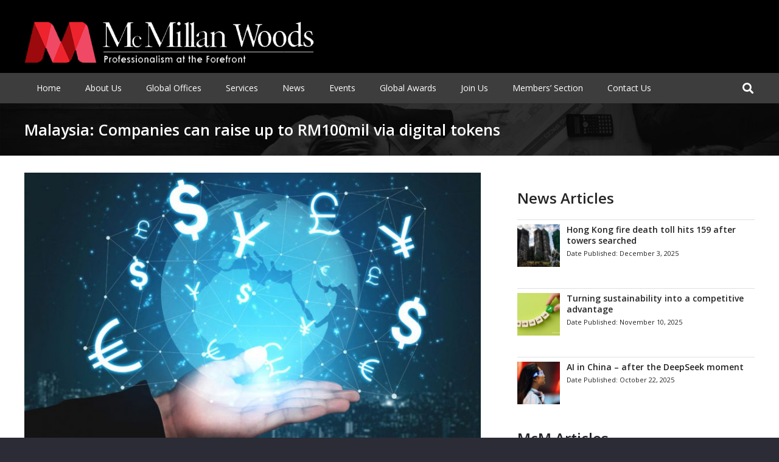

--- FILE ---
content_type: text/html; charset=UTF-8
request_url: https://www.mcmillanwoods.com/2020/01/29/malaysia-companies-can-raise-up-to-rm100mil-via-digital-tokens/
body_size: 22224
content:
<!DOCTYPE HTML>
<html lang="en-US">
<head>
	<meta charset="UTF-8">
	<meta name='robots' content='index, follow, max-image-preview:large, max-snippet:-1, max-video-preview:-1' />
	<style>img:is([sizes="auto" i], [sizes^="auto," i]) { contain-intrinsic-size: 3000px 1500px }</style>
	
	<!-- This site is optimized with the Yoast SEO plugin v24.5 - https://yoast.com/wordpress/plugins/seo/ -->
	<title>Malaysia: Companies can raise up to RM100mil via digital tokens | McMillan Woods</title>
	<link rel="canonical" href="https://www.mcmillanwoods.com/2020/01/29/malaysia-companies-can-raise-up-to-rm100mil-via-digital-tokens/" />
	<meta property="og:locale" content="en_US" />
	<meta property="og:type" content="article" />
	<meta property="og:title" content="Malaysia: Companies can raise up to RM100mil via digital tokens | McMillan Woods" />
	<meta property="og:description" content="Businesses in Malaysia are allowed to raise funding up to RM100mil through digital token offering beginning the second half of this year." />
	<meta property="og:url" content="https://www.mcmillanwoods.com/2020/01/29/malaysia-companies-can-raise-up-to-rm100mil-via-digital-tokens/" />
	<meta property="og:site_name" content="McMillan Woods" />
	<meta property="article:publisher" content="https://www.facebook.com/McMillan-Woods-201493346534280/" />
	<meta property="article:published_time" content="2020-01-29T04:34:15+00:00" />
	<meta property="article:modified_time" content="2020-01-29T04:35:15+00:00" />
	<meta property="og:image" content="https://www.mcmillanwoods.com/wp-content/uploads/2020/01/wholesale-digital-currency-forex-810x524.jpg" />
	<meta property="og:image:width" content="810" />
	<meta property="og:image:height" content="524" />
	<meta property="og:image:type" content="image/jpeg" />
	<meta name="author" content="Administrator" />
	<meta name="twitter:card" content="summary_large_image" />
	<meta name="twitter:label1" content="Written by" />
	<meta name="twitter:data1" content="Administrator" />
	<meta name="twitter:label2" content="Est. reading time" />
	<meta name="twitter:data2" content="3 minutes" />
	<script type="application/ld+json" class="yoast-schema-graph">{"@context":"https://schema.org","@graph":[{"@type":"Article","@id":"https://www.mcmillanwoods.com/2020/01/29/malaysia-companies-can-raise-up-to-rm100mil-via-digital-tokens/#article","isPartOf":{"@id":"https://www.mcmillanwoods.com/2020/01/29/malaysia-companies-can-raise-up-to-rm100mil-via-digital-tokens/"},"author":{"name":"Administrator","@id":"https://www.mcmillanwoods.com/#/schema/person/9beb61de84541536a56e3d6c44f5d24e"},"headline":"Malaysia: Companies can raise up to RM100mil via digital tokens","datePublished":"2020-01-29T04:34:15+00:00","dateModified":"2020-01-29T04:35:15+00:00","mainEntityOfPage":{"@id":"https://www.mcmillanwoods.com/2020/01/29/malaysia-companies-can-raise-up-to-rm100mil-via-digital-tokens/"},"wordCount":551,"publisher":{"@id":"https://www.mcmillanwoods.com/#organization"},"image":{"@id":"https://www.mcmillanwoods.com/2020/01/29/malaysia-companies-can-raise-up-to-rm100mil-via-digital-tokens/#primaryimage"},"thumbnailUrl":"https://www.mcmillanwoods.com/wp-content/uploads/2020/01/wholesale-digital-currency-forex-810x524.jpg","articleSection":["News Articles"],"inLanguage":"en-US"},{"@type":"WebPage","@id":"https://www.mcmillanwoods.com/2020/01/29/malaysia-companies-can-raise-up-to-rm100mil-via-digital-tokens/","url":"https://www.mcmillanwoods.com/2020/01/29/malaysia-companies-can-raise-up-to-rm100mil-via-digital-tokens/","name":"Malaysia: Companies can raise up to RM100mil via digital tokens | McMillan Woods","isPartOf":{"@id":"https://www.mcmillanwoods.com/#website"},"primaryImageOfPage":{"@id":"https://www.mcmillanwoods.com/2020/01/29/malaysia-companies-can-raise-up-to-rm100mil-via-digital-tokens/#primaryimage"},"image":{"@id":"https://www.mcmillanwoods.com/2020/01/29/malaysia-companies-can-raise-up-to-rm100mil-via-digital-tokens/#primaryimage"},"thumbnailUrl":"https://www.mcmillanwoods.com/wp-content/uploads/2020/01/wholesale-digital-currency-forex-810x524.jpg","datePublished":"2020-01-29T04:34:15+00:00","dateModified":"2020-01-29T04:35:15+00:00","breadcrumb":{"@id":"https://www.mcmillanwoods.com/2020/01/29/malaysia-companies-can-raise-up-to-rm100mil-via-digital-tokens/#breadcrumb"},"inLanguage":"en-US","potentialAction":[{"@type":"ReadAction","target":["https://www.mcmillanwoods.com/2020/01/29/malaysia-companies-can-raise-up-to-rm100mil-via-digital-tokens/"]}]},{"@type":"ImageObject","inLanguage":"en-US","@id":"https://www.mcmillanwoods.com/2020/01/29/malaysia-companies-can-raise-up-to-rm100mil-via-digital-tokens/#primaryimage","url":"https://www.mcmillanwoods.com/wp-content/uploads/2020/01/wholesale-digital-currency-forex-810x524.jpg","contentUrl":"https://www.mcmillanwoods.com/wp-content/uploads/2020/01/wholesale-digital-currency-forex-810x524.jpg","width":810,"height":524},{"@type":"BreadcrumbList","@id":"https://www.mcmillanwoods.com/2020/01/29/malaysia-companies-can-raise-up-to-rm100mil-via-digital-tokens/#breadcrumb","itemListElement":[{"@type":"ListItem","position":1,"name":"Home","item":"https://www.mcmillanwoods.com/"},{"@type":"ListItem","position":2,"name":"Malaysia: Companies can raise up to RM100mil via digital tokens"}]},{"@type":"WebSite","@id":"https://www.mcmillanwoods.com/#website","url":"https://www.mcmillanwoods.com/","name":"McMillan Woods","description":"","publisher":{"@id":"https://www.mcmillanwoods.com/#organization"},"alternateName":"McMillan Woods","potentialAction":[{"@type":"SearchAction","target":{"@type":"EntryPoint","urlTemplate":"https://www.mcmillanwoods.com/?s={search_term_string}"},"query-input":{"@type":"PropertyValueSpecification","valueRequired":true,"valueName":"search_term_string"}}],"inLanguage":"en-US"},{"@type":"Organization","@id":"https://www.mcmillanwoods.com/#organization","name":"McMillan Woods","alternateName":"McMillan Woods","url":"https://www.mcmillanwoods.com/","logo":{"@type":"ImageObject","inLanguage":"en-US","@id":"https://www.mcmillanwoods.com/#/schema/logo/image/","url":"https://www.mcmillanwoods.com/wp-content/uploads/2020/07/icon-1024.jpg","contentUrl":"https://www.mcmillanwoods.com/wp-content/uploads/2020/07/icon-1024.jpg","width":1024,"height":1024,"caption":"McMillan Woods"},"image":{"@id":"https://www.mcmillanwoods.com/#/schema/logo/image/"},"sameAs":["https://www.facebook.com/McMillan-Woods-201493346534280/","https://www.instagram.com/mcmillan_woods/?igshid=nvjvai1tj2hd","https://www.linkedin.com/company/mcmillan-woods-global","https://www.youtube.com/channel/UCq5wkIaA_h8mdGsTy-Hb57w"]},{"@type":"Person","@id":"https://www.mcmillanwoods.com/#/schema/person/9beb61de84541536a56e3d6c44f5d24e","name":"Administrator","image":{"@type":"ImageObject","inLanguage":"en-US","@id":"https://www.mcmillanwoods.com/#/schema/person/image/","url":"https://secure.gravatar.com/avatar/bd8e96c714059eb6672b39ab809456d2?s=96&d=mm&r=g","contentUrl":"https://secure.gravatar.com/avatar/bd8e96c714059eb6672b39ab809456d2?s=96&d=mm&r=g","caption":"Administrator"}}]}</script>
	<!-- / Yoast SEO plugin. -->


<link rel='dns-prefetch' href='//fonts.googleapis.com' />
<link rel='dns-prefetch' href='//use.fontawesome.com' />
<link rel="alternate" type="application/rss+xml" title="McMillan Woods &raquo; Feed" href="https://www.mcmillanwoods.com/feed/" />
<meta name="viewport" content="width=device-width, initial-scale=1">
<meta name="SKYPE_TOOLBAR" content="SKYPE_TOOLBAR_PARSER_COMPATIBLE">
<meta name="theme-color" content="#f5f5f5">
<script>
window._wpemojiSettings = {"baseUrl":"https:\/\/s.w.org\/images\/core\/emoji\/15.0.3\/72x72\/","ext":".png","svgUrl":"https:\/\/s.w.org\/images\/core\/emoji\/15.0.3\/svg\/","svgExt":".svg","source":{"concatemoji":"https:\/\/www.mcmillanwoods.com\/wp-includes\/js\/wp-emoji-release.min.js?ver=6.7.2"}};
/*! This file is auto-generated */
!function(i,n){var o,s,e;function c(e){try{var t={supportTests:e,timestamp:(new Date).valueOf()};sessionStorage.setItem(o,JSON.stringify(t))}catch(e){}}function p(e,t,n){e.clearRect(0,0,e.canvas.width,e.canvas.height),e.fillText(t,0,0);var t=new Uint32Array(e.getImageData(0,0,e.canvas.width,e.canvas.height).data),r=(e.clearRect(0,0,e.canvas.width,e.canvas.height),e.fillText(n,0,0),new Uint32Array(e.getImageData(0,0,e.canvas.width,e.canvas.height).data));return t.every(function(e,t){return e===r[t]})}function u(e,t,n){switch(t){case"flag":return n(e,"\ud83c\udff3\ufe0f\u200d\u26a7\ufe0f","\ud83c\udff3\ufe0f\u200b\u26a7\ufe0f")?!1:!n(e,"\ud83c\uddfa\ud83c\uddf3","\ud83c\uddfa\u200b\ud83c\uddf3")&&!n(e,"\ud83c\udff4\udb40\udc67\udb40\udc62\udb40\udc65\udb40\udc6e\udb40\udc67\udb40\udc7f","\ud83c\udff4\u200b\udb40\udc67\u200b\udb40\udc62\u200b\udb40\udc65\u200b\udb40\udc6e\u200b\udb40\udc67\u200b\udb40\udc7f");case"emoji":return!n(e,"\ud83d\udc26\u200d\u2b1b","\ud83d\udc26\u200b\u2b1b")}return!1}function f(e,t,n){var r="undefined"!=typeof WorkerGlobalScope&&self instanceof WorkerGlobalScope?new OffscreenCanvas(300,150):i.createElement("canvas"),a=r.getContext("2d",{willReadFrequently:!0}),o=(a.textBaseline="top",a.font="600 32px Arial",{});return e.forEach(function(e){o[e]=t(a,e,n)}),o}function t(e){var t=i.createElement("script");t.src=e,t.defer=!0,i.head.appendChild(t)}"undefined"!=typeof Promise&&(o="wpEmojiSettingsSupports",s=["flag","emoji"],n.supports={everything:!0,everythingExceptFlag:!0},e=new Promise(function(e){i.addEventListener("DOMContentLoaded",e,{once:!0})}),new Promise(function(t){var n=function(){try{var e=JSON.parse(sessionStorage.getItem(o));if("object"==typeof e&&"number"==typeof e.timestamp&&(new Date).valueOf()<e.timestamp+604800&&"object"==typeof e.supportTests)return e.supportTests}catch(e){}return null}();if(!n){if("undefined"!=typeof Worker&&"undefined"!=typeof OffscreenCanvas&&"undefined"!=typeof URL&&URL.createObjectURL&&"undefined"!=typeof Blob)try{var e="postMessage("+f.toString()+"("+[JSON.stringify(s),u.toString(),p.toString()].join(",")+"));",r=new Blob([e],{type:"text/javascript"}),a=new Worker(URL.createObjectURL(r),{name:"wpTestEmojiSupports"});return void(a.onmessage=function(e){c(n=e.data),a.terminate(),t(n)})}catch(e){}c(n=f(s,u,p))}t(n)}).then(function(e){for(var t in e)n.supports[t]=e[t],n.supports.everything=n.supports.everything&&n.supports[t],"flag"!==t&&(n.supports.everythingExceptFlag=n.supports.everythingExceptFlag&&n.supports[t]);n.supports.everythingExceptFlag=n.supports.everythingExceptFlag&&!n.supports.flag,n.DOMReady=!1,n.readyCallback=function(){n.DOMReady=!0}}).then(function(){return e}).then(function(){var e;n.supports.everything||(n.readyCallback(),(e=n.source||{}).concatemoji?t(e.concatemoji):e.wpemoji&&e.twemoji&&(t(e.twemoji),t(e.wpemoji)))}))}((window,document),window._wpemojiSettings);
</script>
<style id='wp-emoji-styles-inline-css'>

	img.wp-smiley, img.emoji {
		display: inline !important;
		border: none !important;
		box-shadow: none !important;
		height: 1em !important;
		width: 1em !important;
		margin: 0 0.07em !important;
		vertical-align: -0.1em !important;
		background: none !important;
		padding: 0 !important;
	}
</style>
<link rel='stylesheet' id='wp-block-library-css' href='https://www.mcmillanwoods.com/wp-includes/css/dist/block-library/style.min.css?ver=6.7.2' media='all' />
<link rel='stylesheet' id='font-awesome-svg-styles-css' href='https://www.mcmillanwoods.com/wp-content/uploads/font-awesome/v5.15.3/css/svg-with-js.css' media='all' />
<style id='font-awesome-svg-styles-inline-css'>
   .wp-block-font-awesome-icon svg::before,
   .wp-rich-text-font-awesome-icon svg::before {content: unset;}
</style>
<style id='classic-theme-styles-inline-css'>
/*! This file is auto-generated */
.wp-block-button__link{color:#fff;background-color:#32373c;border-radius:9999px;box-shadow:none;text-decoration:none;padding:calc(.667em + 2px) calc(1.333em + 2px);font-size:1.125em}.wp-block-file__button{background:#32373c;color:#fff;text-decoration:none}
</style>
<style id='global-styles-inline-css'>
:root{--wp--preset--aspect-ratio--square: 1;--wp--preset--aspect-ratio--4-3: 4/3;--wp--preset--aspect-ratio--3-4: 3/4;--wp--preset--aspect-ratio--3-2: 3/2;--wp--preset--aspect-ratio--2-3: 2/3;--wp--preset--aspect-ratio--16-9: 16/9;--wp--preset--aspect-ratio--9-16: 9/16;--wp--preset--color--black: #000000;--wp--preset--color--cyan-bluish-gray: #abb8c3;--wp--preset--color--white: #ffffff;--wp--preset--color--pale-pink: #f78da7;--wp--preset--color--vivid-red: #cf2e2e;--wp--preset--color--luminous-vivid-orange: #ff6900;--wp--preset--color--luminous-vivid-amber: #fcb900;--wp--preset--color--light-green-cyan: #7bdcb5;--wp--preset--color--vivid-green-cyan: #00d084;--wp--preset--color--pale-cyan-blue: #8ed1fc;--wp--preset--color--vivid-cyan-blue: #0693e3;--wp--preset--color--vivid-purple: #9b51e0;--wp--preset--gradient--vivid-cyan-blue-to-vivid-purple: linear-gradient(135deg,rgba(6,147,227,1) 0%,rgb(155,81,224) 100%);--wp--preset--gradient--light-green-cyan-to-vivid-green-cyan: linear-gradient(135deg,rgb(122,220,180) 0%,rgb(0,208,130) 100%);--wp--preset--gradient--luminous-vivid-amber-to-luminous-vivid-orange: linear-gradient(135deg,rgba(252,185,0,1) 0%,rgba(255,105,0,1) 100%);--wp--preset--gradient--luminous-vivid-orange-to-vivid-red: linear-gradient(135deg,rgba(255,105,0,1) 0%,rgb(207,46,46) 100%);--wp--preset--gradient--very-light-gray-to-cyan-bluish-gray: linear-gradient(135deg,rgb(238,238,238) 0%,rgb(169,184,195) 100%);--wp--preset--gradient--cool-to-warm-spectrum: linear-gradient(135deg,rgb(74,234,220) 0%,rgb(151,120,209) 20%,rgb(207,42,186) 40%,rgb(238,44,130) 60%,rgb(251,105,98) 80%,rgb(254,248,76) 100%);--wp--preset--gradient--blush-light-purple: linear-gradient(135deg,rgb(255,206,236) 0%,rgb(152,150,240) 100%);--wp--preset--gradient--blush-bordeaux: linear-gradient(135deg,rgb(254,205,165) 0%,rgb(254,45,45) 50%,rgb(107,0,62) 100%);--wp--preset--gradient--luminous-dusk: linear-gradient(135deg,rgb(255,203,112) 0%,rgb(199,81,192) 50%,rgb(65,88,208) 100%);--wp--preset--gradient--pale-ocean: linear-gradient(135deg,rgb(255,245,203) 0%,rgb(182,227,212) 50%,rgb(51,167,181) 100%);--wp--preset--gradient--electric-grass: linear-gradient(135deg,rgb(202,248,128) 0%,rgb(113,206,126) 100%);--wp--preset--gradient--midnight: linear-gradient(135deg,rgb(2,3,129) 0%,rgb(40,116,252) 100%);--wp--preset--font-size--small: 13px;--wp--preset--font-size--medium: 20px;--wp--preset--font-size--large: 36px;--wp--preset--font-size--x-large: 42px;--wp--preset--spacing--20: 0.44rem;--wp--preset--spacing--30: 0.67rem;--wp--preset--spacing--40: 1rem;--wp--preset--spacing--50: 1.5rem;--wp--preset--spacing--60: 2.25rem;--wp--preset--spacing--70: 3.38rem;--wp--preset--spacing--80: 5.06rem;--wp--preset--shadow--natural: 6px 6px 9px rgba(0, 0, 0, 0.2);--wp--preset--shadow--deep: 12px 12px 50px rgba(0, 0, 0, 0.4);--wp--preset--shadow--sharp: 6px 6px 0px rgba(0, 0, 0, 0.2);--wp--preset--shadow--outlined: 6px 6px 0px -3px rgba(255, 255, 255, 1), 6px 6px rgba(0, 0, 0, 1);--wp--preset--shadow--crisp: 6px 6px 0px rgba(0, 0, 0, 1);}:where(.is-layout-flex){gap: 0.5em;}:where(.is-layout-grid){gap: 0.5em;}body .is-layout-flex{display: flex;}.is-layout-flex{flex-wrap: wrap;align-items: center;}.is-layout-flex > :is(*, div){margin: 0;}body .is-layout-grid{display: grid;}.is-layout-grid > :is(*, div){margin: 0;}:where(.wp-block-columns.is-layout-flex){gap: 2em;}:where(.wp-block-columns.is-layout-grid){gap: 2em;}:where(.wp-block-post-template.is-layout-flex){gap: 1.25em;}:where(.wp-block-post-template.is-layout-grid){gap: 1.25em;}.has-black-color{color: var(--wp--preset--color--black) !important;}.has-cyan-bluish-gray-color{color: var(--wp--preset--color--cyan-bluish-gray) !important;}.has-white-color{color: var(--wp--preset--color--white) !important;}.has-pale-pink-color{color: var(--wp--preset--color--pale-pink) !important;}.has-vivid-red-color{color: var(--wp--preset--color--vivid-red) !important;}.has-luminous-vivid-orange-color{color: var(--wp--preset--color--luminous-vivid-orange) !important;}.has-luminous-vivid-amber-color{color: var(--wp--preset--color--luminous-vivid-amber) !important;}.has-light-green-cyan-color{color: var(--wp--preset--color--light-green-cyan) !important;}.has-vivid-green-cyan-color{color: var(--wp--preset--color--vivid-green-cyan) !important;}.has-pale-cyan-blue-color{color: var(--wp--preset--color--pale-cyan-blue) !important;}.has-vivid-cyan-blue-color{color: var(--wp--preset--color--vivid-cyan-blue) !important;}.has-vivid-purple-color{color: var(--wp--preset--color--vivid-purple) !important;}.has-black-background-color{background-color: var(--wp--preset--color--black) !important;}.has-cyan-bluish-gray-background-color{background-color: var(--wp--preset--color--cyan-bluish-gray) !important;}.has-white-background-color{background-color: var(--wp--preset--color--white) !important;}.has-pale-pink-background-color{background-color: var(--wp--preset--color--pale-pink) !important;}.has-vivid-red-background-color{background-color: var(--wp--preset--color--vivid-red) !important;}.has-luminous-vivid-orange-background-color{background-color: var(--wp--preset--color--luminous-vivid-orange) !important;}.has-luminous-vivid-amber-background-color{background-color: var(--wp--preset--color--luminous-vivid-amber) !important;}.has-light-green-cyan-background-color{background-color: var(--wp--preset--color--light-green-cyan) !important;}.has-vivid-green-cyan-background-color{background-color: var(--wp--preset--color--vivid-green-cyan) !important;}.has-pale-cyan-blue-background-color{background-color: var(--wp--preset--color--pale-cyan-blue) !important;}.has-vivid-cyan-blue-background-color{background-color: var(--wp--preset--color--vivid-cyan-blue) !important;}.has-vivid-purple-background-color{background-color: var(--wp--preset--color--vivid-purple) !important;}.has-black-border-color{border-color: var(--wp--preset--color--black) !important;}.has-cyan-bluish-gray-border-color{border-color: var(--wp--preset--color--cyan-bluish-gray) !important;}.has-white-border-color{border-color: var(--wp--preset--color--white) !important;}.has-pale-pink-border-color{border-color: var(--wp--preset--color--pale-pink) !important;}.has-vivid-red-border-color{border-color: var(--wp--preset--color--vivid-red) !important;}.has-luminous-vivid-orange-border-color{border-color: var(--wp--preset--color--luminous-vivid-orange) !important;}.has-luminous-vivid-amber-border-color{border-color: var(--wp--preset--color--luminous-vivid-amber) !important;}.has-light-green-cyan-border-color{border-color: var(--wp--preset--color--light-green-cyan) !important;}.has-vivid-green-cyan-border-color{border-color: var(--wp--preset--color--vivid-green-cyan) !important;}.has-pale-cyan-blue-border-color{border-color: var(--wp--preset--color--pale-cyan-blue) !important;}.has-vivid-cyan-blue-border-color{border-color: var(--wp--preset--color--vivid-cyan-blue) !important;}.has-vivid-purple-border-color{border-color: var(--wp--preset--color--vivid-purple) !important;}.has-vivid-cyan-blue-to-vivid-purple-gradient-background{background: var(--wp--preset--gradient--vivid-cyan-blue-to-vivid-purple) !important;}.has-light-green-cyan-to-vivid-green-cyan-gradient-background{background: var(--wp--preset--gradient--light-green-cyan-to-vivid-green-cyan) !important;}.has-luminous-vivid-amber-to-luminous-vivid-orange-gradient-background{background: var(--wp--preset--gradient--luminous-vivid-amber-to-luminous-vivid-orange) !important;}.has-luminous-vivid-orange-to-vivid-red-gradient-background{background: var(--wp--preset--gradient--luminous-vivid-orange-to-vivid-red) !important;}.has-very-light-gray-to-cyan-bluish-gray-gradient-background{background: var(--wp--preset--gradient--very-light-gray-to-cyan-bluish-gray) !important;}.has-cool-to-warm-spectrum-gradient-background{background: var(--wp--preset--gradient--cool-to-warm-spectrum) !important;}.has-blush-light-purple-gradient-background{background: var(--wp--preset--gradient--blush-light-purple) !important;}.has-blush-bordeaux-gradient-background{background: var(--wp--preset--gradient--blush-bordeaux) !important;}.has-luminous-dusk-gradient-background{background: var(--wp--preset--gradient--luminous-dusk) !important;}.has-pale-ocean-gradient-background{background: var(--wp--preset--gradient--pale-ocean) !important;}.has-electric-grass-gradient-background{background: var(--wp--preset--gradient--electric-grass) !important;}.has-midnight-gradient-background{background: var(--wp--preset--gradient--midnight) !important;}.has-small-font-size{font-size: var(--wp--preset--font-size--small) !important;}.has-medium-font-size{font-size: var(--wp--preset--font-size--medium) !important;}.has-large-font-size{font-size: var(--wp--preset--font-size--large) !important;}.has-x-large-font-size{font-size: var(--wp--preset--font-size--x-large) !important;}
:where(.wp-block-post-template.is-layout-flex){gap: 1.25em;}:where(.wp-block-post-template.is-layout-grid){gap: 1.25em;}
:where(.wp-block-columns.is-layout-flex){gap: 2em;}:where(.wp-block-columns.is-layout-grid){gap: 2em;}
:root :where(.wp-block-pullquote){font-size: 1.5em;line-height: 1.6;}
</style>
<link rel='stylesheet' id='contact-form-7-css' href='https://www.mcmillanwoods.com/wp-content/plugins/contact-form-7/includes/css/styles.css?ver=6.0.4' media='all' />
<link rel='stylesheet' id='widgetopts-styles-css' href='https://www.mcmillanwoods.com/wp-content/plugins/widget-options/assets/css/widget-options.css?ver=4.1.1' media='all' />
<link rel='stylesheet' id='us-fonts-css' href='https://fonts.googleapis.com/css?family=Open+Sans%3A400%2C600%2C700&#038;display=swap&#038;ver=6.7.2' media='all' />
<link rel='stylesheet' id='font-awesome-official-css' href='https://use.fontawesome.com/releases/v5.15.3/css/all.css' media='all' integrity="sha384-SZXxX4whJ79/gErwcOYf+zWLeJdY/qpuqC4cAa9rOGUstPomtqpuNWT9wdPEn2fk" crossorigin="anonymous" />
<link rel='stylesheet' id='us-style-css' href='https://www.mcmillanwoods.com/wp-content/themes/Impreza/css/style.min.css?ver=8.33.2' media='all' />
<link rel='stylesheet' id='bsf-Defaults-css' href='https://www.mcmillanwoods.com/wp-content/uploads/smile_fonts/Defaults/Defaults.css?ver=3.20.0' media='all' />
<link rel='stylesheet' id='ultimate-vc-addons-style-css' href='https://www.mcmillanwoods.com/wp-content/plugins/Ultimate_VC_Addons/assets/min-css/style.min.css?ver=3.20.0' media='all' />
<link rel='stylesheet' id='font-awesome-official-v4shim-css' href='https://use.fontawesome.com/releases/v5.15.3/css/v4-shims.css' media='all' integrity="sha384-C2B+KlPW+WkR0Ld9loR1x3cXp7asA0iGVodhCoJ4hwrWm/d9qKS59BGisq+2Y0/D" crossorigin="anonymous" />
<style id='font-awesome-official-v4shim-inline-css'>
@font-face {
font-family: "FontAwesome";
font-display: block;
src: url("https://use.fontawesome.com/releases/v5.15.3/webfonts/fa-brands-400.eot"),
		url("https://use.fontawesome.com/releases/v5.15.3/webfonts/fa-brands-400.eot?#iefix") format("embedded-opentype"),
		url("https://use.fontawesome.com/releases/v5.15.3/webfonts/fa-brands-400.woff2") format("woff2"),
		url("https://use.fontawesome.com/releases/v5.15.3/webfonts/fa-brands-400.woff") format("woff"),
		url("https://use.fontawesome.com/releases/v5.15.3/webfonts/fa-brands-400.ttf") format("truetype"),
		url("https://use.fontawesome.com/releases/v5.15.3/webfonts/fa-brands-400.svg#fontawesome") format("svg");
}

@font-face {
font-family: "FontAwesome";
font-display: block;
src: url("https://use.fontawesome.com/releases/v5.15.3/webfonts/fa-solid-900.eot"),
		url("https://use.fontawesome.com/releases/v5.15.3/webfonts/fa-solid-900.eot?#iefix") format("embedded-opentype"),
		url("https://use.fontawesome.com/releases/v5.15.3/webfonts/fa-solid-900.woff2") format("woff2"),
		url("https://use.fontawesome.com/releases/v5.15.3/webfonts/fa-solid-900.woff") format("woff"),
		url("https://use.fontawesome.com/releases/v5.15.3/webfonts/fa-solid-900.ttf") format("truetype"),
		url("https://use.fontawesome.com/releases/v5.15.3/webfonts/fa-solid-900.svg#fontawesome") format("svg");
}

@font-face {
font-family: "FontAwesome";
font-display: block;
src: url("https://use.fontawesome.com/releases/v5.15.3/webfonts/fa-regular-400.eot"),
		url("https://use.fontawesome.com/releases/v5.15.3/webfonts/fa-regular-400.eot?#iefix") format("embedded-opentype"),
		url("https://use.fontawesome.com/releases/v5.15.3/webfonts/fa-regular-400.woff2") format("woff2"),
		url("https://use.fontawesome.com/releases/v5.15.3/webfonts/fa-regular-400.woff") format("woff"),
		url("https://use.fontawesome.com/releases/v5.15.3/webfonts/fa-regular-400.ttf") format("truetype"),
		url("https://use.fontawesome.com/releases/v5.15.3/webfonts/fa-regular-400.svg#fontawesome") format("svg");
unicode-range: U+F004-F005,U+F007,U+F017,U+F022,U+F024,U+F02E,U+F03E,U+F044,U+F057-F059,U+F06E,U+F070,U+F075,U+F07B-F07C,U+F080,U+F086,U+F089,U+F094,U+F09D,U+F0A0,U+F0A4-F0A7,U+F0C5,U+F0C7-F0C8,U+F0E0,U+F0EB,U+F0F3,U+F0F8,U+F0FE,U+F111,U+F118-F11A,U+F11C,U+F133,U+F144,U+F146,U+F14A,U+F14D-F14E,U+F150-F152,U+F15B-F15C,U+F164-F165,U+F185-F186,U+F191-F192,U+F1AD,U+F1C1-F1C9,U+F1CD,U+F1D8,U+F1E3,U+F1EA,U+F1F6,U+F1F9,U+F20A,U+F247-F249,U+F24D,U+F254-F25B,U+F25D,U+F267,U+F271-F274,U+F279,U+F28B,U+F28D,U+F2B5-F2B6,U+F2B9,U+F2BB,U+F2BD,U+F2C1-F2C2,U+F2D0,U+F2D2,U+F2DC,U+F2ED,U+F328,U+F358-F35B,U+F3A5,U+F3D1,U+F410,U+F4AD;
}
</style>
<script src="https://www.mcmillanwoods.com/wp-includes/js/jquery/jquery.min.js?ver=3.7.1" id="jquery-core-js"></script>
<script src="//www.mcmillanwoods.com/wp-content/plugins/revslider/sr6/assets/js/rbtools.min.js?ver=6.7.29" async id="tp-tools-js"></script>
<script src="//www.mcmillanwoods.com/wp-content/plugins/revslider/sr6/assets/js/rs6.min.js?ver=6.7.29" async id="revmin-js"></script>
<script id="wpgmza_data-js-extra">
var wpgmza_google_api_status = {"message":"Enqueued","code":"ENQUEUED"};
</script>
<script src="https://www.mcmillanwoods.com/wp-content/plugins/wp-google-maps/wpgmza_data.js?ver=6.7.2" id="wpgmza_data-js"></script>
<script src="https://www.mcmillanwoods.com/wp-content/plugins/Ultimate_VC_Addons/assets/min-js/ultimate-params.min.js?ver=3.20.0" id="ultimate-vc-addons-params-js"></script>
<script src="https://www.mcmillanwoods.com/wp-content/plugins/Ultimate_VC_Addons/assets/min-js/custom.min.js?ver=3.20.0" id="ultimate-vc-addons-custom-js"></script>
<script></script><link rel="https://api.w.org/" href="https://www.mcmillanwoods.com/wp-json/" /><link rel="alternate" title="JSON" type="application/json" href="https://www.mcmillanwoods.com/wp-json/wp/v2/posts/7866" /><link rel="EditURI" type="application/rsd+xml" title="RSD" href="https://www.mcmillanwoods.com/xmlrpc.php?rsd" />
<meta name="generator" content="WordPress 6.7.2" />
<link rel='shortlink' href='https://www.mcmillanwoods.com/?p=7866' />
<link rel="alternate" title="oEmbed (JSON)" type="application/json+oembed" href="https://www.mcmillanwoods.com/wp-json/oembed/1.0/embed?url=https%3A%2F%2Fwww.mcmillanwoods.com%2F2020%2F01%2F29%2Fmalaysia-companies-can-raise-up-to-rm100mil-via-digital-tokens%2F" />
<link rel="alternate" title="oEmbed (XML)" type="text/xml+oembed" href="https://www.mcmillanwoods.com/wp-json/oembed/1.0/embed?url=https%3A%2F%2Fwww.mcmillanwoods.com%2F2020%2F01%2F29%2Fmalaysia-companies-can-raise-up-to-rm100mil-via-digital-tokens%2F&#038;format=xml" />
		<script id="us_add_no_touch">
			if ( ! /Android|webOS|iPhone|iPad|iPod|BlackBerry|IEMobile|Opera Mini/i.test( navigator.userAgent ) ) {
				document.documentElement.classList.add( "no-touch" );
			}
		</script>
				<script id="us_color_scheme_switch_class">
			if ( document.cookie.includes( "us_color_scheme_switch_is_on=true" ) ) {
				document.documentElement.classList.add( "us-color-scheme-on" );
			}
		</script>
		<meta name="generator" content="Powered by WPBakery Page Builder - drag and drop page builder for WordPress."/>
<meta name="generator" content="Powered by Slider Revolution 6.7.29 - responsive, Mobile-Friendly Slider Plugin for WordPress with comfortable drag and drop interface." />
<link rel="icon" href="https://www.mcmillanwoods.com/wp-content/uploads/2016/12/cropped-ms-icon-310x310-1-32x32.png" sizes="32x32" />
<link rel="icon" href="https://www.mcmillanwoods.com/wp-content/uploads/2016/12/cropped-ms-icon-310x310-1-192x192.png" sizes="192x192" />
<link rel="apple-touch-icon" href="https://www.mcmillanwoods.com/wp-content/uploads/2016/12/cropped-ms-icon-310x310-1-180x180.png" />
<meta name="msapplication-TileImage" content="https://www.mcmillanwoods.com/wp-content/uploads/2016/12/cropped-ms-icon-310x310-1-270x270.png" />
<script>function setREVStartSize(e){
			//window.requestAnimationFrame(function() {
				window.RSIW = window.RSIW===undefined ? window.innerWidth : window.RSIW;
				window.RSIH = window.RSIH===undefined ? window.innerHeight : window.RSIH;
				try {
					var pw = document.getElementById(e.c).parentNode.offsetWidth,
						newh;
					pw = pw===0 || isNaN(pw) || (e.l=="fullwidth" || e.layout=="fullwidth") ? window.RSIW : pw;
					e.tabw = e.tabw===undefined ? 0 : parseInt(e.tabw);
					e.thumbw = e.thumbw===undefined ? 0 : parseInt(e.thumbw);
					e.tabh = e.tabh===undefined ? 0 : parseInt(e.tabh);
					e.thumbh = e.thumbh===undefined ? 0 : parseInt(e.thumbh);
					e.tabhide = e.tabhide===undefined ? 0 : parseInt(e.tabhide);
					e.thumbhide = e.thumbhide===undefined ? 0 : parseInt(e.thumbhide);
					e.mh = e.mh===undefined || e.mh=="" || e.mh==="auto" ? 0 : parseInt(e.mh,0);
					if(e.layout==="fullscreen" || e.l==="fullscreen")
						newh = Math.max(e.mh,window.RSIH);
					else{
						e.gw = Array.isArray(e.gw) ? e.gw : [e.gw];
						for (var i in e.rl) if (e.gw[i]===undefined || e.gw[i]===0) e.gw[i] = e.gw[i-1];
						e.gh = e.el===undefined || e.el==="" || (Array.isArray(e.el) && e.el.length==0)? e.gh : e.el;
						e.gh = Array.isArray(e.gh) ? e.gh : [e.gh];
						for (var i in e.rl) if (e.gh[i]===undefined || e.gh[i]===0) e.gh[i] = e.gh[i-1];
											
						var nl = new Array(e.rl.length),
							ix = 0,
							sl;
						e.tabw = e.tabhide>=pw ? 0 : e.tabw;
						e.thumbw = e.thumbhide>=pw ? 0 : e.thumbw;
						e.tabh = e.tabhide>=pw ? 0 : e.tabh;
						e.thumbh = e.thumbhide>=pw ? 0 : e.thumbh;
						for (var i in e.rl) nl[i] = e.rl[i]<window.RSIW ? 0 : e.rl[i];
						sl = nl[0];
						for (var i in nl) if (sl>nl[i] && nl[i]>0) { sl = nl[i]; ix=i;}
						var m = pw>(e.gw[ix]+e.tabw+e.thumbw) ? 1 : (pw-(e.tabw+e.thumbw)) / (e.gw[ix]);
						newh =  (e.gh[ix] * m) + (e.tabh + e.thumbh);
					}
					var el = document.getElementById(e.c);
					if (el!==null && el) el.style.height = newh+"px";
					el = document.getElementById(e.c+"_wrapper");
					if (el!==null && el) {
						el.style.height = newh+"px";
						el.style.display = "block";
					}
				} catch(e){
					console.log("Failure at Presize of Slider:" + e)
				}
			//});
		  };</script>
<style id="sccss">/* Enter Your Custom CSS Here */</style><noscript><style> .wpb_animate_when_almost_visible { opacity: 1; }</style></noscript>		<style id="us-icon-fonts">@font-face{font-display:block;font-style:normal;font-family:"fontawesome";font-weight:900;src:url("https://www.mcmillanwoods.com/wp-content/themes/Impreza/fonts/fa-solid-900.woff2?ver=8.33.2") format("woff2")}.fas{font-family:"fontawesome";font-weight:900}@font-face{font-display:block;font-style:normal;font-family:"fontawesome";font-weight:400;src:url("https://www.mcmillanwoods.com/wp-content/themes/Impreza/fonts/fa-regular-400.woff2?ver=8.33.2") format("woff2")}.far{font-family:"fontawesome";font-weight:400}@font-face{font-display:block;font-style:normal;font-family:"fontawesome";font-weight:300;src:url("https://www.mcmillanwoods.com/wp-content/themes/Impreza/fonts/fa-light-300.woff2?ver=8.33.2") format("woff2")}.fal{font-family:"fontawesome";font-weight:300}@font-face{font-display:block;font-style:normal;font-family:"Font Awesome 5 Duotone";font-weight:900;src:url("https://www.mcmillanwoods.com/wp-content/themes/Impreza/fonts/fa-duotone-900.woff2?ver=8.33.2") format("woff2")}.fad{font-family:"Font Awesome 5 Duotone";font-weight:900}.fad{position:relative}.fad:before{position:absolute}.fad:after{opacity:0.4}@font-face{font-display:block;font-style:normal;font-family:"Font Awesome 5 Brands";font-weight:400;src:url("https://www.mcmillanwoods.com/wp-content/themes/Impreza/fonts/fa-brands-400.woff2?ver=8.33.2") format("woff2")}.fab{font-family:"Font Awesome 5 Brands";font-weight:400}@font-face{font-display:block;font-style:normal;font-family:"Material Icons";font-weight:400;src:url("https://www.mcmillanwoods.com/wp-content/themes/Impreza/fonts/material-icons.woff2?ver=8.33.2") format("woff2")}.material-icons{font-family:"Material Icons";font-weight:400}</style>
				<style id="us-theme-options-css">:root{--color-header-middle-bg:#000000;--color-header-middle-bg-grad:#000000;--color-header-middle-text:#edf0f2;--color-header-middle-text-hover:#ee252f;--color-header-transparent-bg:transparent;--color-header-transparent-bg-grad:transparent;--color-header-transparent-text:#ffffff;--color-header-transparent-text-hover:#ee252f;--color-chrome-toolbar:#f5f5f5;--color-chrome-toolbar-grad:#f5f5f5;--color-header-top-bg:#000000;--color-header-top-bg-grad:#000000;--color-header-top-text:#d3d8db;--color-header-top-text-hover:#ffffff;--color-header-top-transparent-bg:rgba(0,0,0,0.2);--color-header-top-transparent-bg-grad:rgba(0,0,0,0.2);--color-header-top-transparent-text:rgba(255,255,255,0.66);--color-header-top-transparent-text-hover:#fff;--color-content-bg:#ffffff;--color-content-bg-grad:#ffffff;--color-content-bg-alt:#f2f4f5;--color-content-bg-alt-grad:#f2f4f5;--color-content-border:#dce0e3;--color-content-heading:#242424;--color-content-heading-grad:#242424;--color-content-text:#242424;--color-content-link:#ee252f;--color-content-link-hover:#dbdbdb;--color-content-primary:#ee252f;--color-content-primary-grad:#ee252f;--color-content-secondary:#ededed;--color-content-secondary-grad:#ededed;--color-content-faded:#a4abb3;--color-content-overlay:rgba(0,0,0,0.75);--color-content-overlay-grad:rgba(0,0,0,0.75);--color-alt-content-bg:#2b2c36;--color-alt-content-bg-grad:#2b2c36;--color-alt-content-bg-alt:#363845;--color-alt-content-bg-alt-grad:#363845;--color-alt-content-border:#4e5663;--color-alt-content-heading:#ffffff;--color-alt-content-heading-grad:#ffffff;--color-alt-content-text:#f2f4f5;--color-alt-content-link:#ee252f;--color-alt-content-link-hover:#6b748b;--color-alt-content-primary:#ee252f;--color-alt-content-primary-grad:#ee252f;--color-alt-content-secondary:#5d6780;--color-alt-content-secondary-grad:#5d6780;--color-alt-content-faded:#a4abb3;--color-alt-content-overlay:#e95095;--color-alt-content-overlay-grad:linear-gradient(135deg,#e95095,rgba(233,80,149,0.75));--color-footer-bg:#363636;--color-footer-bg-grad:#363636;--color-footer-bg-alt:#363636;--color-footer-bg-alt-grad:#363636;--color-footer-border:#363636;--color-footer-heading:#ccc;--color-footer-heading-grad:#ccc;--color-footer-text:#999999;--color-footer-link:#c7c7c7;--color-footer-link-hover:#ff2b58;--color-subfooter-bg:#363636;--color-subfooter-bg-grad:#363636;--color-subfooter-bg-alt:#363636;--color-subfooter-bg-alt-grad:#363636;--color-subfooter-border:#363636;--color-subfooter-heading:#ccc;--color-subfooter-heading-grad:#ccc;--color-subfooter-text:#ebebeb;--color-subfooter-link:#ffffff;--color-subfooter-link-hover:#ff2b58;--color-content-primary-faded:rgba(238,37,47,0.15);--box-shadow:0 5px 15px rgba(0,0,0,.15);--box-shadow-up:0 -5px 15px rgba(0,0,0,.15);--site-canvas-width:1240px;--site-content-width:1200px;--site-sidebar-width:32.53%;--text-block-margin-bottom:1.5rem}.has-content-primary-color{color:var(--color-content-primary)}.has-content-primary-background-color{background:var(--color-content-primary-grad)}.has-content-secondary-color{color:var(--color-content-secondary)}.has-content-secondary-background-color{background:var(--color-content-secondary-grad)}.has-content-heading-color{color:var(--color-content-heading)}.has-content-heading-background-color{background:var(--color-content-heading-grad)}.has-content-text-color{color:var(--color-content-text)}.has-content-text-background-color{background:var(--color-content-text-grad)}.has-content-faded-color{color:var(--color-content-faded)}.has-content-faded-background-color{background:var(--color-content-faded-grad)}.has-content-border-color{color:var(--color-content-border)}.has-content-border-background-color{background:var(--color-content-border-grad)}.has-content-bg-alt-color{color:var(--color-content-bg-alt)}.has-content-bg-alt-background-color{background:var(--color-content-bg-alt-grad)}.has-content-bg-color{color:var(--color-content-bg)}.has-content-bg-background-color{background:var(--color-content-bg-grad)}:root{--font-family:"Open Sans";--font-size:14px;--line-height:24px;--font-weight:400;--bold-font-weight:600;--text-transform:none;--font-style:normal;--letter-spacing:0em;--h1-font-family:"Open Sans";--h1-font-size:30px;--h1-line-height:1.2;--h1-font-weight:600;--h1-bold-font-weight:600;--h1-text-transform:none;--h1-font-style:normal;--h1-letter-spacing:-0em;--h1-margin-bottom:1.5rem;--h2-font-family:var(--h1-font-family);--h2-font-size:28px;--h2-line-height:1.2;--h2-font-weight:var(--h1-font-weight);--h2-bold-font-weight:var(--h1-bold-font-weight);--h2-text-transform:var(--h1-text-transform);--h2-font-style:var(--h1-font-style);--h2-letter-spacing:0em;--h2-margin-bottom:1.5rem;--h3-font-family:var(--h1-font-family);--h3-font-size:24px;--h3-line-height:1.2;--h3-font-weight:var(--h1-font-weight);--h3-bold-font-weight:var(--h1-bold-font-weight);--h3-text-transform:var(--h1-text-transform);--h3-font-style:var(--h1-font-style);--h3-letter-spacing:0em;--h3-margin-bottom:1.5rem;--h4-font-family:var(--h1-font-family);--h4-font-size:20px;--h4-line-height:1.2;--h4-font-weight:700;--h4-bold-font-weight:var(--h1-bold-font-weight);--h4-text-transform:var(--h1-text-transform);--h4-font-style:var(--h1-font-style);--h4-letter-spacing:0em;--h4-margin-bottom:1.5rem;--h5-font-family:var(--h1-font-family);--h5-font-size:16px;--h5-line-height:1.2;--h5-font-weight:var(--h1-font-weight);--h5-bold-font-weight:var(--h1-bold-font-weight);--h5-text-transform:var(--h1-text-transform);--h5-font-style:var(--h1-font-style);--h5-letter-spacing:0em;--h5-margin-bottom:1.5rem;--h6-font-family:var(--h1-font-family);--h6-font-size:12px;--h6-line-height:1.4;--h6-font-weight:400;--h6-bold-font-weight:400;--h6-text-transform:var(--h1-text-transform);--h6-font-style:var(--h1-font-style);--h6-letter-spacing:0em;--h6-margin-bottom:1.5rem}@media (max-width:600px){:root{--h1-font-size:28px;--h2-font-size:26px;--h3-font-size:22px;--h4-font-size:18px}}h1{font-family:var(--h1-font-family,inherit);font-weight:var(--h1-font-weight,inherit);font-size:var(--h1-font-size,inherit);font-style:var(--h1-font-style,inherit);line-height:var(--h1-line-height,1.4);letter-spacing:var(--h1-letter-spacing,inherit);text-transform:var(--h1-text-transform,inherit);margin-bottom:var(--h1-margin-bottom,1.5rem)}h1>strong{font-weight:var(--h1-bold-font-weight,bold)}h2{font-family:var(--h2-font-family,inherit);font-weight:var(--h2-font-weight,inherit);font-size:var(--h2-font-size,inherit);font-style:var(--h2-font-style,inherit);line-height:var(--h2-line-height,1.4);letter-spacing:var(--h2-letter-spacing,inherit);text-transform:var(--h2-text-transform,inherit);margin-bottom:var(--h2-margin-bottom,1.5rem)}h2>strong{font-weight:var(--h2-bold-font-weight,bold)}h3{font-family:var(--h3-font-family,inherit);font-weight:var(--h3-font-weight,inherit);font-size:var(--h3-font-size,inherit);font-style:var(--h3-font-style,inherit);line-height:var(--h3-line-height,1.4);letter-spacing:var(--h3-letter-spacing,inherit);text-transform:var(--h3-text-transform,inherit);margin-bottom:var(--h3-margin-bottom,1.5rem)}h3>strong{font-weight:var(--h3-bold-font-weight,bold)}h4{font-family:var(--h4-font-family,inherit);font-weight:var(--h4-font-weight,inherit);font-size:var(--h4-font-size,inherit);font-style:var(--h4-font-style,inherit);line-height:var(--h4-line-height,1.4);letter-spacing:var(--h4-letter-spacing,inherit);text-transform:var(--h4-text-transform,inherit);margin-bottom:var(--h4-margin-bottom,1.5rem)}h4>strong{font-weight:var(--h4-bold-font-weight,bold)}h5{font-family:var(--h5-font-family,inherit);font-weight:var(--h5-font-weight,inherit);font-size:var(--h5-font-size,inherit);font-style:var(--h5-font-style,inherit);line-height:var(--h5-line-height,1.4);letter-spacing:var(--h5-letter-spacing,inherit);text-transform:var(--h5-text-transform,inherit);margin-bottom:var(--h5-margin-bottom,1.5rem)}h5>strong{font-weight:var(--h5-bold-font-weight,bold)}h6{font-family:var(--h6-font-family,inherit);font-weight:var(--h6-font-weight,inherit);font-size:var(--h6-font-size,inherit);font-style:var(--h6-font-style,inherit);line-height:var(--h6-line-height,1.4);letter-spacing:var(--h6-letter-spacing,inherit);text-transform:var(--h6-text-transform,inherit);margin-bottom:var(--h6-margin-bottom,1.5rem)}h6>strong{font-weight:var(--h6-bold-font-weight,bold)}body{background:#2b2c36}@media (max-width:1270px){.l-main .aligncenter{max-width:calc(100vw - 5rem)}}@media (min-width:1281px){body.usb_preview .hide_on_default{opacity:0.25!important}.vc_hidden-lg,body:not(.usb_preview) .hide_on_default{display:none!important}.default_align_left{text-align:left;justify-content:flex-start}.default_align_right{text-align:right;justify-content:flex-end}.default_align_center{text-align:center;justify-content:center}.w-hwrapper.default_align_center>*{margin-left:calc( var(--hwrapper-gap,1.2rem) / 2 );margin-right:calc( var(--hwrapper-gap,1.2rem) / 2 )}.default_align_justify{justify-content:space-between}.w-hwrapper>.default_align_justify,.default_align_justify>.w-btn{width:100%}}@media (min-width:1025px) and (max-width:1280px){body.usb_preview .hide_on_laptops{opacity:0.25!important}.vc_hidden-md,body:not(.usb_preview) .hide_on_laptops{display:none!important}.laptops_align_left{text-align:left;justify-content:flex-start}.laptops_align_right{text-align:right;justify-content:flex-end}.laptops_align_center{text-align:center;justify-content:center}.w-hwrapper.laptops_align_center>*{margin-left:calc( var(--hwrapper-gap,1.2rem) / 2 );margin-right:calc( var(--hwrapper-gap,1.2rem) / 2 )}.laptops_align_justify{justify-content:space-between}.w-hwrapper>.laptops_align_justify,.laptops_align_justify>.w-btn{width:100%}.g-cols.via_grid[style*="--laptops-columns-gap"]{gap:var(--laptops-columns-gap,3rem)}}@media (min-width:601px) and (max-width:1024px){body.usb_preview .hide_on_tablets{opacity:0.25!important}.vc_hidden-sm,body:not(.usb_preview) .hide_on_tablets{display:none!important}.tablets_align_left{text-align:left;justify-content:flex-start}.tablets_align_right{text-align:right;justify-content:flex-end}.tablets_align_center{text-align:center;justify-content:center}.w-hwrapper.tablets_align_center>*{margin-left:calc( var(--hwrapper-gap,1.2rem) / 2 );margin-right:calc( var(--hwrapper-gap,1.2rem) / 2 )}.tablets_align_justify{justify-content:space-between}.w-hwrapper>.tablets_align_justify,.tablets_align_justify>.w-btn{width:100%}.g-cols.via_grid[style*="--tablets-columns-gap"]{gap:var(--tablets-columns-gap,3rem)}}@media (max-width:600px){body.usb_preview .hide_on_mobiles{opacity:0.25!important}.vc_hidden-xs,body:not(.usb_preview) .hide_on_mobiles{display:none!important}.mobiles_align_left{text-align:left;justify-content:flex-start}.mobiles_align_right{text-align:right;justify-content:flex-end}.mobiles_align_center{text-align:center;justify-content:center}.w-hwrapper.mobiles_align_center>*{margin-left:calc( var(--hwrapper-gap,1.2rem) / 2 );margin-right:calc( var(--hwrapper-gap,1.2rem) / 2 )}.mobiles_align_justify{justify-content:space-between}.w-hwrapper>.mobiles_align_justify,.mobiles_align_justify>.w-btn{width:100%}.w-hwrapper.stack_on_mobiles{display:block}.w-hwrapper.stack_on_mobiles>:not(script){display:block;margin:0 0 var(--hwrapper-gap,1.2rem)}.w-hwrapper.stack_on_mobiles>:last-child{margin-bottom:0}.g-cols.via_grid[style*="--mobiles-columns-gap"]{gap:var(--mobiles-columns-gap,1.5rem)}}@media (max-width:600px){.g-cols.type_default>div[class*="vc_col-xs-"]{margin-top:1rem;margin-bottom:1rem}.g-cols>div:not([class*="vc_col-xs-"]){width:100%;margin:0 0 1.5rem}.g-cols.reversed>div:last-of-type{order:-1}.g-cols.type_boxes>div,.g-cols.reversed>div:first-child,.g-cols:not(.reversed)>div:last-child,.g-cols>div.has_bg_color{margin-bottom:0}.vc_col-xs-1{width:8.3333%}.vc_col-xs-2{width:16.6666%}.vc_col-xs-1\/5{width:20%}.vc_col-xs-3{width:25%}.vc_col-xs-4{width:33.3333%}.vc_col-xs-2\/5{width:40%}.vc_col-xs-5{width:41.6666%}.vc_col-xs-6{width:50%}.vc_col-xs-7{width:58.3333%}.vc_col-xs-3\/5{width:60%}.vc_col-xs-8{width:66.6666%}.vc_col-xs-9{width:75%}.vc_col-xs-4\/5{width:80%}.vc_col-xs-10{width:83.3333%}.vc_col-xs-11{width:91.6666%}.vc_col-xs-12{width:100%}.vc_col-xs-offset-0{margin-left:0}.vc_col-xs-offset-1{margin-left:8.3333%}.vc_col-xs-offset-2{margin-left:16.6666%}.vc_col-xs-offset-1\/5{margin-left:20%}.vc_col-xs-offset-3{margin-left:25%}.vc_col-xs-offset-4{margin-left:33.3333%}.vc_col-xs-offset-2\/5{margin-left:40%}.vc_col-xs-offset-5{margin-left:41.6666%}.vc_col-xs-offset-6{margin-left:50%}.vc_col-xs-offset-7{margin-left:58.3333%}.vc_col-xs-offset-3\/5{margin-left:60%}.vc_col-xs-offset-8{margin-left:66.6666%}.vc_col-xs-offset-9{margin-left:75%}.vc_col-xs-offset-4\/5{margin-left:80%}.vc_col-xs-offset-10{margin-left:83.3333%}.vc_col-xs-offset-11{margin-left:91.6666%}.vc_col-xs-offset-12{margin-left:100%}}@media (min-width:601px){.vc_col-sm-1{width:8.3333%}.vc_col-sm-2{width:16.6666%}.vc_col-sm-1\/5{width:20%}.vc_col-sm-3{width:25%}.vc_col-sm-4{width:33.3333%}.vc_col-sm-2\/5{width:40%}.vc_col-sm-5{width:41.6666%}.vc_col-sm-6{width:50%}.vc_col-sm-7{width:58.3333%}.vc_col-sm-3\/5{width:60%}.vc_col-sm-8{width:66.6666%}.vc_col-sm-9{width:75%}.vc_col-sm-4\/5{width:80%}.vc_col-sm-10{width:83.3333%}.vc_col-sm-11{width:91.6666%}.vc_col-sm-12{width:100%}.vc_col-sm-offset-0{margin-left:0}.vc_col-sm-offset-1{margin-left:8.3333%}.vc_col-sm-offset-2{margin-left:16.6666%}.vc_col-sm-offset-1\/5{margin-left:20%}.vc_col-sm-offset-3{margin-left:25%}.vc_col-sm-offset-4{margin-left:33.3333%}.vc_col-sm-offset-2\/5{margin-left:40%}.vc_col-sm-offset-5{margin-left:41.6666%}.vc_col-sm-offset-6{margin-left:50%}.vc_col-sm-offset-7{margin-left:58.3333%}.vc_col-sm-offset-3\/5{margin-left:60%}.vc_col-sm-offset-8{margin-left:66.6666%}.vc_col-sm-offset-9{margin-left:75%}.vc_col-sm-offset-4\/5{margin-left:80%}.vc_col-sm-offset-10{margin-left:83.3333%}.vc_col-sm-offset-11{margin-left:91.6666%}.vc_col-sm-offset-12{margin-left:100%}}@media (min-width:1025px){.vc_col-md-1{width:8.3333%}.vc_col-md-2{width:16.6666%}.vc_col-md-1\/5{width:20%}.vc_col-md-3{width:25%}.vc_col-md-4{width:33.3333%}.vc_col-md-2\/5{width:40%}.vc_col-md-5{width:41.6666%}.vc_col-md-6{width:50%}.vc_col-md-7{width:58.3333%}.vc_col-md-3\/5{width:60%}.vc_col-md-8{width:66.6666%}.vc_col-md-9{width:75%}.vc_col-md-4\/5{width:80%}.vc_col-md-10{width:83.3333%}.vc_col-md-11{width:91.6666%}.vc_col-md-12{width:100%}.vc_col-md-offset-0{margin-left:0}.vc_col-md-offset-1{margin-left:8.3333%}.vc_col-md-offset-2{margin-left:16.6666%}.vc_col-md-offset-1\/5{margin-left:20%}.vc_col-md-offset-3{margin-left:25%}.vc_col-md-offset-4{margin-left:33.3333%}.vc_col-md-offset-2\/5{margin-left:40%}.vc_col-md-offset-5{margin-left:41.6666%}.vc_col-md-offset-6{margin-left:50%}.vc_col-md-offset-7{margin-left:58.3333%}.vc_col-md-offset-3\/5{margin-left:60%}.vc_col-md-offset-8{margin-left:66.6666%}.vc_col-md-offset-9{margin-left:75%}.vc_col-md-offset-4\/5{margin-left:80%}.vc_col-md-offset-10{margin-left:83.3333%}.vc_col-md-offset-11{margin-left:91.6666%}.vc_col-md-offset-12{margin-left:100%}}@media (min-width:1281px){.vc_col-lg-1{width:8.3333%}.vc_col-lg-2{width:16.6666%}.vc_col-lg-1\/5{width:20%}.vc_col-lg-3{width:25%}.vc_col-lg-4{width:33.3333%}.vc_col-lg-2\/5{width:40%}.vc_col-lg-5{width:41.6666%}.vc_col-lg-6{width:50%}.vc_col-lg-7{width:58.3333%}.vc_col-lg-3\/5{width:60%}.vc_col-lg-8{width:66.6666%}.vc_col-lg-9{width:75%}.vc_col-lg-4\/5{width:80%}.vc_col-lg-10{width:83.3333%}.vc_col-lg-11{width:91.6666%}.vc_col-lg-12{width:100%}.vc_col-lg-offset-0{margin-left:0}.vc_col-lg-offset-1{margin-left:8.3333%}.vc_col-lg-offset-2{margin-left:16.6666%}.vc_col-lg-offset-1\/5{margin-left:20%}.vc_col-lg-offset-3{margin-left:25%}.vc_col-lg-offset-4{margin-left:33.3333%}.vc_col-lg-offset-2\/5{margin-left:40%}.vc_col-lg-offset-5{margin-left:41.6666%}.vc_col-lg-offset-6{margin-left:50%}.vc_col-lg-offset-7{margin-left:58.3333%}.vc_col-lg-offset-3\/5{margin-left:60%}.vc_col-lg-offset-8{margin-left:66.6666%}.vc_col-lg-offset-9{margin-left:75%}.vc_col-lg-offset-4\/5{margin-left:80%}.vc_col-lg-offset-10{margin-left:83.3333%}.vc_col-lg-offset-11{margin-left:91.6666%}.vc_col-lg-offset-12{margin-left:100%}}@media (min-width:601px) and (max-width:1024px){.g-cols.via_flex.type_default>div[class*="vc_col-md-"],.g-cols.via_flex.type_default>div[class*="vc_col-lg-"]{margin-top:1rem;margin-bottom:1rem}}@media (min-width:1025px) and (max-width:1280px){.g-cols.via_flex.type_default>div[class*="vc_col-lg-"]{margin-top:1rem;margin-bottom:1rem}}@media (max-width:899px){.l-canvas{overflow:hidden}.g-cols.stacking_default.reversed>div:last-of-type{order:-1}.g-cols.stacking_default.via_flex>div:not([class*="vc_col-xs"]){width:100%;margin:0 0 1.5rem}.g-cols.stacking_default.via_grid.mobiles-cols_1{grid-template-columns:100%}.g-cols.stacking_default.via_flex.type_boxes>div,.g-cols.stacking_default.via_flex.reversed>div:first-child,.g-cols.stacking_default.via_flex:not(.reversed)>div:last-child,.g-cols.stacking_default.via_flex>div.has_bg_color{margin-bottom:0}.g-cols.stacking_default.via_flex.type_default>.wpb_column.stretched{margin-left:-1rem;margin-right:-1rem}.g-cols.stacking_default.via_grid.mobiles-cols_1>.wpb_column.stretched,.g-cols.stacking_default.via_flex.type_boxes>.wpb_column.stretched{margin-left:-2.5rem;margin-right:-2.5rem;width:auto}.vc_column-inner.type_sticky>.wpb_wrapper,.vc_column_container.type_sticky>.vc_column-inner{top:0!important}}@media (min-width:900px){body:not(.rtl) .l-section.for_sidebar.at_left>div>.l-sidebar,.rtl .l-section.for_sidebar.at_right>div>.l-sidebar{order:-1}.vc_column_container.type_sticky>.vc_column-inner,.vc_column-inner.type_sticky>.wpb_wrapper{position:-webkit-sticky;position:sticky}.l-section.type_sticky{position:-webkit-sticky;position:sticky;top:0;z-index:11;transition:top 0.3s cubic-bezier(.78,.13,.15,.86) 0.1s}.header_hor .l-header.post_fixed.sticky_auto_hide{z-index:12}.admin-bar .l-section.type_sticky{top:32px}.l-section.type_sticky>.l-section-h{transition:padding-top 0.3s}.header_hor .l-header.pos_fixed:not(.down)~.l-main .l-section.type_sticky:not(:first-of-type){top:var(--header-sticky-height)}.admin-bar.header_hor .l-header.pos_fixed:not(.down)~.l-main .l-section.type_sticky:not(:first-of-type){top:calc( var(--header-sticky-height) + 32px )}.header_hor .l-header.pos_fixed.sticky:not(.down)~.l-main .l-section.type_sticky:first-of-type>.l-section-h{padding-top:var(--header-sticky-height)}.header_hor.headerinpos_bottom .l-header.pos_fixed.sticky:not(.down)~.l-main .l-section.type_sticky:first-of-type>.l-section-h{padding-bottom:var(--header-sticky-height)!important}}@media screen and (min-width:1270px){.g-cols.via_flex.type_default>.wpb_column.stretched:first-of-type{margin-left:min( calc( var(--site-content-width) / 2 + 0px / 2 + 1.5rem - 50vw),-1rem )}.g-cols.via_flex.type_default>.wpb_column.stretched:last-of-type{margin-right:min( calc( var(--site-content-width) / 2 + 0px / 2 + 1.5rem - 50vw),-1rem )}.l-main .alignfull, .w-separator.width_screen,.g-cols.via_grid>.wpb_column.stretched:first-of-type,.g-cols.via_flex.type_boxes>.wpb_column.stretched:first-of-type{margin-left:min( calc( var(--site-content-width) / 2 + 0px / 2 - 50vw ),-2.5rem )}.l-main .alignfull, .w-separator.width_screen,.g-cols.via_grid>.wpb_column.stretched:last-of-type,.g-cols.via_flex.type_boxes>.wpb_column.stretched:last-of-type{margin-right:min( calc( var(--site-content-width) / 2 + 0px / 2 - 50vw ),-2.5rem )}}@media (max-width:600px){.w-form-row.for_submit[style*=btn-size-mobiles] .w-btn{font-size:var(--btn-size-mobiles)!important}}a,button,input[type=submit],.ui-slider-handle{outline:none!important}.w-toplink,.w-header-show{background:rgba(0,0,0,0.3)}.no-touch .w-toplink.active:hover,.no-touch .w-header-show:hover{background:var(--color-content-primary-grad)}button[type=submit]:not(.w-btn),input[type=submit]:not(.w-btn),.us-nav-style_1>*,.navstyle_1>.owl-nav button,.us-btn-style_1{font-family:var(--font-family);font-weight:600;font-style:normal;text-transform:uppercase;letter-spacing:-0em;border-radius:0.3em;padding:0.8em 1.8em;background:#ee252f;border-color:transparent;color:#ffffff!important}button[type=submit]:not(.w-btn):before,input[type=submit]:not(.w-btn),.us-nav-style_1>*:before,.navstyle_1>.owl-nav button:before,.us-btn-style_1:before{border-width:2px}.no-touch button[type=submit]:not(.w-btn):hover,.no-touch input[type=submit]:not(.w-btn):hover,.us-nav-style_1>span.current,.no-touch .us-nav-style_1>a:hover,.no-touch .navstyle_1>.owl-nav button:hover,.no-touch .us-btn-style_1:hover{background:#6b748b;border-color:transparent;color:#ffffff!important}.us-nav-style_1>*{min-width:calc(1.2em + 2 * 0.8em)}.us-btn-style_1{overflow:hidden;-webkit-transform:translateZ(0)}.us-btn-style_1>*{position:relative;z-index:1}.no-touch .us-btn-style_1:hover{background:#ee252f}.no-touch .us-btn-style_1:after{content:"";position:absolute;top:0;left:0;right:0;height:0;transition:height 0.3s;background:#6b748b}.no-touch .us-btn-style_1:hover:after{height:100%}.us-nav-style_2>*,.navstyle_2>.owl-nav button,.us-btn-style_2{font-family:var(--font-family);font-weight:600;font-style:normal;text-transform:none;letter-spacing:-0em;border-radius:0.4em;padding:0.6em 1.8em;background:#dce0e3;border-color:transparent;color:#4e5663!important}.us-nav-style_2>*:before,.navstyle_2>.owl-nav button:before,.us-btn-style_2:before{border-width:2px}.us-nav-style_2>span.current,.no-touch .us-nav-style_2>a:hover,.no-touch .navstyle_2>.owl-nav button:hover,.no-touch .us-btn-style_2:hover{background:rgba(0,0,0,0.05);border-color:transparent;color:#4e5663!important}.us-nav-style_2>*{min-width:calc(1.2em + 2 * 0.6em)}.us-btn-style_2{overflow:hidden;-webkit-transform:translateZ(0)}.us-btn-style_2>*{position:relative;z-index:1}.no-touch .us-btn-style_2:hover{background:#dce0e3}.no-touch .us-btn-style_2:after{content:"";position:absolute;top:0;left:0;right:0;height:0;transition:height 0.3s;background:rgba(0,0,0,0.05)}.no-touch .us-btn-style_2:hover:after{height:100%}.us-nav-style_3>*,.navstyle_3>.owl-nav button,.us-btn-style_3{font-family:var(--font-family);font-weight:700;font-style:normal;text-transform:none;letter-spacing:0em;border-radius:0em;padding:1.2em 1.2em;background:#f2f4f5;border-color:transparent;color:#4e5663!important}.us-nav-style_3>*:before,.navstyle_3>.owl-nav button:before,.us-btn-style_3:before{border-width:2px}.us-nav-style_3>span.current,.no-touch .us-nav-style_3>a:hover,.no-touch .navstyle_3>.owl-nav button:hover,.no-touch .us-btn-style_3:hover{background:#dce0e3;border-color:transparent;color:#4e5663!important}.us-nav-style_3>*{min-width:calc(1.2em + 2 * 1.2em)}.us-nav-style_4>*,.navstyle_4>.owl-nav button,.us-btn-style_4{font-family:var(--font-family);font-weight:600;font-style:normal;text-transform:uppercase;letter-spacing:-0em;border-radius:0.3em;padding:0.8em 1.8em;background:#ee252f;border-color:transparent;color:#ffffff!important}.us-nav-style_4>*:before,.navstyle_4>.owl-nav button:before,.us-btn-style_4:before{border-width:2px}.us-nav-style_4>span.current,.no-touch .us-nav-style_4>a:hover,.no-touch .navstyle_4>.owl-nav button:hover,.no-touch .us-btn-style_4:hover{background:rgba(0,0,0,0.15);border-color:transparent;color:#ffffff!important}.us-nav-style_4>*{min-width:calc(1.2em + 2 * 0.8em)}.us-btn-style_4{overflow:hidden;-webkit-transform:translateZ(0)}.us-btn-style_4>*{position:relative;z-index:1}.no-touch .us-btn-style_4:hover{background:#ee252f}.no-touch .us-btn-style_4:after{content:"";position:absolute;top:0;left:0;right:0;height:0;transition:height 0.3s;background:rgba(0,0,0,0.15)}.no-touch .us-btn-style_4:hover:after{height:100%}.us-nav-style_5>*,.navstyle_5>.owl-nav button,.us-btn-style_5{font-family:var(--font-family);font-weight:600;font-style:normal;text-transform:none;letter-spacing:-0em;border-radius:0.3em;padding:0.8em 1.8em;background:#ffffff;border-color:transparent;color:#333333!important}.us-nav-style_5>*:before,.navstyle_5>.owl-nav button:before,.us-btn-style_5:before{border-width:2px}.us-nav-style_5>span.current,.no-touch .us-nav-style_5>a:hover,.no-touch .navstyle_5>.owl-nav button:hover,.no-touch .us-btn-style_5:hover{background:rgba(0,0,0,0.08);border-color:transparent;color:#333333!important}.us-nav-style_5>*{min-width:calc(1.2em + 2 * 0.8em)}.us-btn-style_5{overflow:hidden;-webkit-transform:translateZ(0)}.us-btn-style_5>*{position:relative;z-index:1}.no-touch .us-btn-style_5:hover{background:#ffffff}.no-touch .us-btn-style_5:after{content:"";position:absolute;top:0;left:0;right:0;height:0;transition:height 0.3s;background:rgba(0,0,0,0.08)}.no-touch .us-btn-style_5:hover:after{height:100%}:root{--inputs-font-family:inherit;--inputs-font-size:1rem;--inputs-font-weight:400;--inputs-letter-spacing:0em;--inputs-text-transform:none;--inputs-height:2.8rem;--inputs-padding:0.8rem;--inputs-checkbox-size:1.5em;--inputs-border-width:0px;--inputs-border-radius:0.3rem;--inputs-background:#f2f4f5;--inputs-border-color:#dce0e3;--inputs-text-color:#242424;--inputs-box-shadow:0px 1px 0px 0px rgba(0,0,0,0.08) inset;--inputs-focus-background:#f2f4f5;--inputs-focus-border-color:#dce0e3;--inputs-focus-text-color:#242424;--inputs-focus-box-shadow:0px 0px 0px 2px #ee252f}.leaflet-default-icon-path{background-image:url(https://www.mcmillanwoods.com/wp-content/themes/Impreza/common/css/vendor/images/marker-icon.png)}.header_hor .w-nav.type_desktop .menu-item-6340 .w-nav-list.level_2{left:0;right:0;transform-origin:50% 0}.header_hor .w-nav.type_desktop .menu-item-6340{position:static}</style>
				<style id="us-current-header-css"> .l-subheader.at_top,.l-subheader.at_top .w-dropdown-list,.l-subheader.at_top .type_mobile .w-nav-list.level_1{background:var(--color-header-top-bg);color:var(--color-header-top-text)}.no-touch .l-subheader.at_top a:hover,.no-touch .l-header.bg_transparent .l-subheader.at_top .w-dropdown.opened a:hover{color:var(--color-header-top-text-hover)}.l-header.bg_transparent:not(.sticky) .l-subheader.at_top{background:var(--color-header-top-transparent-bg);color:var(--color-header-top-transparent-text)}.no-touch .l-header.bg_transparent:not(.sticky) .at_top .w-cart-link:hover,.no-touch .l-header.bg_transparent:not(.sticky) .at_top .w-text a:hover,.no-touch .l-header.bg_transparent:not(.sticky) .at_top .w-html a:hover,.no-touch .l-header.bg_transparent:not(.sticky) .at_top .w-nav>a:hover,.no-touch .l-header.bg_transparent:not(.sticky) .at_top .w-menu a:hover,.no-touch .l-header.bg_transparent:not(.sticky) .at_top .w-search>a:hover,.no-touch .l-header.bg_transparent:not(.sticky) .at_top .w-socials.color_text a:hover,.no-touch .l-header.bg_transparent:not(.sticky) .at_top .w-socials.color_link a:hover,.no-touch .l-header.bg_transparent:not(.sticky) .at_top .w-dropdown a:hover,.no-touch .l-header.bg_transparent:not(.sticky) .at_top .type_desktop .menu-item.level_1:hover>a{color:var(--color-header-transparent-text-hover)}.l-subheader.at_middle,.l-subheader.at_middle .w-dropdown-list,.l-subheader.at_middle .type_mobile .w-nav-list.level_1{background:var(--color-header-middle-bg);color:var(--color-header-middle-text)}.no-touch .l-subheader.at_middle a:hover,.no-touch .l-header.bg_transparent .l-subheader.at_middle .w-dropdown.opened a:hover{color:var(--color-header-middle-text-hover)}.l-header.bg_transparent:not(.sticky) .l-subheader.at_middle{background:var(--color-header-transparent-bg);color:var(--color-header-transparent-text)}.no-touch .l-header.bg_transparent:not(.sticky) .at_middle .w-cart-link:hover,.no-touch .l-header.bg_transparent:not(.sticky) .at_middle .w-text a:hover,.no-touch .l-header.bg_transparent:not(.sticky) .at_middle .w-html a:hover,.no-touch .l-header.bg_transparent:not(.sticky) .at_middle .w-nav>a:hover,.no-touch .l-header.bg_transparent:not(.sticky) .at_middle .w-menu a:hover,.no-touch .l-header.bg_transparent:not(.sticky) .at_middle .w-search>a:hover,.no-touch .l-header.bg_transparent:not(.sticky) .at_middle .w-socials.color_text a:hover,.no-touch .l-header.bg_transparent:not(.sticky) .at_middle .w-socials.color_link a:hover,.no-touch .l-header.bg_transparent:not(.sticky) .at_middle .w-dropdown a:hover,.no-touch .l-header.bg_transparent:not(.sticky) .at_middle .type_desktop .menu-item.level_1:hover>a{color:var(--color-header-transparent-text-hover)}.l-subheader.at_bottom,.l-subheader.at_bottom .w-dropdown-list,.l-subheader.at_bottom .type_mobile .w-nav-list.level_1{background:#3d3d3d;color:#ffffff}.no-touch .l-subheader.at_bottom a:hover,.no-touch .l-header.bg_transparent .l-subheader.at_bottom .w-dropdown.opened a:hover{color:#ee252f}.l-header.bg_transparent:not(.sticky) .l-subheader.at_bottom{background:var(--color-header-transparent-bg);color:var(--color-header-transparent-text)}.no-touch .l-header.bg_transparent:not(.sticky) .at_bottom .w-cart-link:hover,.no-touch .l-header.bg_transparent:not(.sticky) .at_bottom .w-text a:hover,.no-touch .l-header.bg_transparent:not(.sticky) .at_bottom .w-html a:hover,.no-touch .l-header.bg_transparent:not(.sticky) .at_bottom .w-nav>a:hover,.no-touch .l-header.bg_transparent:not(.sticky) .at_bottom .w-menu a:hover,.no-touch .l-header.bg_transparent:not(.sticky) .at_bottom .w-search>a:hover,.no-touch .l-header.bg_transparent:not(.sticky) .at_bottom .w-socials.color_text a:hover,.no-touch .l-header.bg_transparent:not(.sticky) .at_bottom .w-socials.color_link a:hover,.no-touch .l-header.bg_transparent:not(.sticky) .at_bottom .w-dropdown a:hover,.no-touch .l-header.bg_transparent:not(.sticky) .at_bottom .type_desktop .menu-item.level_1:hover>a{color:var(--color-header-transparent-text-hover)}.header_ver .l-header{background:var(--color-header-middle-bg);color:var(--color-header-middle-text)}@media (min-width:901px){.hidden_for_default{display:none!important}.l-header{position:relative;z-index:111;width:100%}.l-subheader{margin:0 auto}.l-subheader.width_full{padding-left:1.5rem;padding-right:1.5rem}.l-subheader-h{display:flex;align-items:center;position:relative;margin:0 auto;max-width:var(--site-content-width,1200px);height:inherit}.w-header-show{display:none}.l-header.pos_fixed{position:fixed;left:0}.l-header.pos_fixed:not(.notransition) .l-subheader{transition-property:transform,box-shadow,line-height,height;transition-duration:.3s;transition-timing-function:cubic-bezier(.78,.13,.15,.86)}.headerinpos_bottom.sticky_first_section .l-header.pos_fixed{position:fixed!important}.header_hor .l-header.sticky_auto_hide{transition:transform .3s cubic-bezier(.78,.13,.15,.86) .1s}.header_hor .l-header.sticky_auto_hide.down{transform:translateY(-110%)}.l-header.bg_transparent:not(.sticky) .l-subheader{box-shadow:none!important;background:none}.l-header.bg_transparent~.l-main .l-section.width_full.height_auto:first-of-type>.l-section-h{padding-top:0!important;padding-bottom:0!important}.l-header.pos_static.bg_transparent{position:absolute;left:0}.l-subheader.width_full .l-subheader-h{max-width:none!important}.l-header.shadow_thin .l-subheader.at_middle,.l-header.shadow_thin .l-subheader.at_bottom{box-shadow:0 1px 0 rgba(0,0,0,0.08)}.l-header.shadow_wide .l-subheader.at_middle,.l-header.shadow_wide .l-subheader.at_bottom{box-shadow:0 3px 5px -1px rgba(0,0,0,0.1),0 2px 1px -1px rgba(0,0,0,0.05)}.header_hor .l-subheader-cell>.w-cart{margin-left:0;margin-right:0}:root{--header-height:170px;--header-sticky-height:50px}.l-header:before{content:'170'}.l-header.sticky:before{content:'50'}.l-subheader.at_top{line-height:20px;height:20px}.l-header.sticky .l-subheader.at_top{line-height:0px;height:0px;overflow:hidden}.l-subheader.at_middle{line-height:100px;height:100px}.l-header.sticky .l-subheader.at_middle{line-height:0px;height:0px;overflow:hidden}.l-subheader.at_bottom{line-height:50px;height:50px}.l-header.sticky .l-subheader.at_bottom{line-height:50px;height:50px}.headerinpos_above .l-header.pos_fixed{overflow:hidden;transition:transform 0.3s;transform:translate3d(0,-100%,0)}.headerinpos_above .l-header.pos_fixed.sticky{overflow:visible;transform:none}.headerinpos_above .l-header.pos_fixed~.l-section>.l-section-h,.headerinpos_above .l-header.pos_fixed~.l-main .l-section:first-of-type>.l-section-h{padding-top:0!important}.headerinpos_below .l-header.pos_fixed:not(.sticky){position:absolute;top:100%}.headerinpos_below .l-header.pos_fixed~.l-main>.l-section:first-of-type>.l-section-h{padding-top:0!important}.headerinpos_below .l-header.pos_fixed~.l-main .l-section.full_height:nth-of-type(2){min-height:100vh}.headerinpos_below .l-header.pos_fixed~.l-main>.l-section:nth-of-type(2)>.l-section-h{padding-top:var(--header-height)}.headerinpos_bottom .l-header.pos_fixed:not(.sticky){position:absolute;top:100vh}.headerinpos_bottom .l-header.pos_fixed~.l-main>.l-section:first-of-type>.l-section-h{padding-top:0!important}.headerinpos_bottom .l-header.pos_fixed~.l-main>.l-section:first-of-type>.l-section-h{padding-bottom:var(--header-height)}.headerinpos_bottom .l-header.pos_fixed.bg_transparent~.l-main .l-section.valign_center:not(.height_auto):first-of-type>.l-section-h{top:calc( var(--header-height) / 2 )}.headerinpos_bottom .l-header.pos_fixed:not(.sticky) .w-cart-dropdown,.headerinpos_bottom .l-header.pos_fixed:not(.sticky) .w-nav.type_desktop .w-nav-list.level_2{bottom:100%;transform-origin:0 100%}.headerinpos_bottom .l-header.pos_fixed:not(.sticky) .w-nav.type_mobile.m_layout_dropdown .w-nav-list.level_1{top:auto;bottom:100%;box-shadow:var(--box-shadow-up)}.headerinpos_bottom .l-header.pos_fixed:not(.sticky) .w-nav.type_desktop .w-nav-list.level_3,.headerinpos_bottom .l-header.pos_fixed:not(.sticky) .w-nav.type_desktop .w-nav-list.level_4{top:auto;bottom:0;transform-origin:0 100%}.headerinpos_bottom .l-header.pos_fixed:not(.sticky) .w-dropdown-list{top:auto;bottom:-0.4em;padding-top:0.4em;padding-bottom:2.4em}.admin-bar .l-header.pos_static.bg_solid~.l-main .l-section.full_height:first-of-type{min-height:calc( 100vh - var(--header-height) - 32px )}.admin-bar .l-header.pos_fixed:not(.sticky_auto_hide)~.l-main .l-section.full_height:not(:first-of-type){min-height:calc( 100vh - var(--header-sticky-height) - 32px )}.admin-bar.headerinpos_below .l-header.pos_fixed~.l-main .l-section.full_height:nth-of-type(2){min-height:calc(100vh - 32px)}}@media (min-width:1025px) and (max-width:900px){.hidden_for_laptops{display:none!important}.l-header{position:relative;z-index:111;width:100%}.l-subheader{margin:0 auto}.l-subheader.width_full{padding-left:1.5rem;padding-right:1.5rem}.l-subheader-h{display:flex;align-items:center;position:relative;margin:0 auto;max-width:var(--site-content-width,1200px);height:inherit}.w-header-show{display:none}.l-header.pos_fixed{position:fixed;left:0}.l-header.pos_fixed:not(.notransition) .l-subheader{transition-property:transform,box-shadow,line-height,height;transition-duration:.3s;transition-timing-function:cubic-bezier(.78,.13,.15,.86)}.headerinpos_bottom.sticky_first_section .l-header.pos_fixed{position:fixed!important}.header_hor .l-header.sticky_auto_hide{transition:transform .3s cubic-bezier(.78,.13,.15,.86) .1s}.header_hor .l-header.sticky_auto_hide.down{transform:translateY(-110%)}.l-header.bg_transparent:not(.sticky) .l-subheader{box-shadow:none!important;background:none}.l-header.bg_transparent~.l-main .l-section.width_full.height_auto:first-of-type>.l-section-h{padding-top:0!important;padding-bottom:0!important}.l-header.pos_static.bg_transparent{position:absolute;left:0}.l-subheader.width_full .l-subheader-h{max-width:none!important}.l-header.shadow_thin .l-subheader.at_middle,.l-header.shadow_thin .l-subheader.at_bottom{box-shadow:0 1px 0 rgba(0,0,0,0.08)}.l-header.shadow_wide .l-subheader.at_middle,.l-header.shadow_wide .l-subheader.at_bottom{box-shadow:0 3px 5px -1px rgba(0,0,0,0.1),0 2px 1px -1px rgba(0,0,0,0.05)}.header_hor .l-subheader-cell>.w-cart{margin-left:0;margin-right:0}:root{--header-height:170px;--header-sticky-height:50px}.l-header:before{content:'170'}.l-header.sticky:before{content:'50'}.l-subheader.at_top{line-height:20px;height:20px}.l-header.sticky .l-subheader.at_top{line-height:0px;height:0px;overflow:hidden}.l-subheader.at_middle{line-height:100px;height:100px}.l-header.sticky .l-subheader.at_middle{line-height:0px;height:0px;overflow:hidden}.l-subheader.at_bottom{line-height:50px;height:50px}.l-header.sticky .l-subheader.at_bottom{line-height:50px;height:50px}.headerinpos_above .l-header.pos_fixed{overflow:hidden;transition:transform 0.3s;transform:translate3d(0,-100%,0)}.headerinpos_above .l-header.pos_fixed.sticky{overflow:visible;transform:none}.headerinpos_above .l-header.pos_fixed~.l-section>.l-section-h,.headerinpos_above .l-header.pos_fixed~.l-main .l-section:first-of-type>.l-section-h{padding-top:0!important}.headerinpos_below .l-header.pos_fixed:not(.sticky){position:absolute;top:100%}.headerinpos_below .l-header.pos_fixed~.l-main>.l-section:first-of-type>.l-section-h{padding-top:0!important}.headerinpos_below .l-header.pos_fixed~.l-main .l-section.full_height:nth-of-type(2){min-height:100vh}.headerinpos_below .l-header.pos_fixed~.l-main>.l-section:nth-of-type(2)>.l-section-h{padding-top:var(--header-height)}.headerinpos_bottom .l-header.pos_fixed:not(.sticky){position:absolute;top:100vh}.headerinpos_bottom .l-header.pos_fixed~.l-main>.l-section:first-of-type>.l-section-h{padding-top:0!important}.headerinpos_bottom .l-header.pos_fixed~.l-main>.l-section:first-of-type>.l-section-h{padding-bottom:var(--header-height)}.headerinpos_bottom .l-header.pos_fixed.bg_transparent~.l-main .l-section.valign_center:not(.height_auto):first-of-type>.l-section-h{top:calc( var(--header-height) / 2 )}.headerinpos_bottom .l-header.pos_fixed:not(.sticky) .w-cart-dropdown,.headerinpos_bottom .l-header.pos_fixed:not(.sticky) .w-nav.type_desktop .w-nav-list.level_2{bottom:100%;transform-origin:0 100%}.headerinpos_bottom .l-header.pos_fixed:not(.sticky) .w-nav.type_mobile.m_layout_dropdown .w-nav-list.level_1{top:auto;bottom:100%;box-shadow:var(--box-shadow-up)}.headerinpos_bottom .l-header.pos_fixed:not(.sticky) .w-nav.type_desktop .w-nav-list.level_3,.headerinpos_bottom .l-header.pos_fixed:not(.sticky) .w-nav.type_desktop .w-nav-list.level_4{top:auto;bottom:0;transform-origin:0 100%}.headerinpos_bottom .l-header.pos_fixed:not(.sticky) .w-dropdown-list{top:auto;bottom:-0.4em;padding-top:0.4em;padding-bottom:2.4em}.admin-bar .l-header.pos_static.bg_solid~.l-main .l-section.full_height:first-of-type{min-height:calc( 100vh - var(--header-height) - 32px )}.admin-bar .l-header.pos_fixed:not(.sticky_auto_hide)~.l-main .l-section.full_height:not(:first-of-type){min-height:calc( 100vh - var(--header-sticky-height) - 32px )}.admin-bar.headerinpos_below .l-header.pos_fixed~.l-main .l-section.full_height:nth-of-type(2){min-height:calc(100vh - 32px)}}@media (min-width:601px) and (max-width:1024px){.hidden_for_tablets{display:none!important}.l-header{position:relative;z-index:111;width:100%}.l-subheader{margin:0 auto}.l-subheader.width_full{padding-left:1.5rem;padding-right:1.5rem}.l-subheader-h{display:flex;align-items:center;position:relative;margin:0 auto;max-width:var(--site-content-width,1200px);height:inherit}.w-header-show{display:none}.l-header.pos_fixed{position:fixed;left:0}.l-header.pos_fixed:not(.notransition) .l-subheader{transition-property:transform,box-shadow,line-height,height;transition-duration:.3s;transition-timing-function:cubic-bezier(.78,.13,.15,.86)}.headerinpos_bottom.sticky_first_section .l-header.pos_fixed{position:fixed!important}.header_hor .l-header.sticky_auto_hide{transition:transform .3s cubic-bezier(.78,.13,.15,.86) .1s}.header_hor .l-header.sticky_auto_hide.down{transform:translateY(-110%)}.l-header.bg_transparent:not(.sticky) .l-subheader{box-shadow:none!important;background:none}.l-header.bg_transparent~.l-main .l-section.width_full.height_auto:first-of-type>.l-section-h{padding-top:0!important;padding-bottom:0!important}.l-header.pos_static.bg_transparent{position:absolute;left:0}.l-subheader.width_full .l-subheader-h{max-width:none!important}.l-header.shadow_thin .l-subheader.at_middle,.l-header.shadow_thin .l-subheader.at_bottom{box-shadow:0 1px 0 rgba(0,0,0,0.08)}.l-header.shadow_wide .l-subheader.at_middle,.l-header.shadow_wide .l-subheader.at_bottom{box-shadow:0 3px 5px -1px rgba(0,0,0,0.1),0 2px 1px -1px rgba(0,0,0,0.05)}.header_hor .l-subheader-cell>.w-cart{margin-left:0;margin-right:0}:root{--header-height:150px;--header-sticky-height:50px}.l-header:before{content:'150'}.l-header.sticky:before{content:'50'}.l-subheader.at_top{line-height:20px;height:20px}.l-header.sticky .l-subheader.at_top{line-height:0px;height:0px;overflow:hidden}.l-subheader.at_middle{line-height:80px;height:80px}.l-header.sticky .l-subheader.at_middle{line-height:0px;height:0px;overflow:hidden}.l-subheader.at_bottom{line-height:50px;height:50px}.l-header.sticky .l-subheader.at_bottom{line-height:50px;height:50px}}@media (max-width:600px){.hidden_for_mobiles{display:none!important}.l-subheader.at_top{display:none}.l-subheader.at_bottom{display:none}.l-header{position:relative;z-index:111;width:100%}.l-subheader{margin:0 auto}.l-subheader.width_full{padding-left:1.5rem;padding-right:1.5rem}.l-subheader-h{display:flex;align-items:center;position:relative;margin:0 auto;max-width:var(--site-content-width,1200px);height:inherit}.w-header-show{display:none}.l-header.pos_fixed{position:fixed;left:0}.l-header.pos_fixed:not(.notransition) .l-subheader{transition-property:transform,box-shadow,line-height,height;transition-duration:.3s;transition-timing-function:cubic-bezier(.78,.13,.15,.86)}.headerinpos_bottom.sticky_first_section .l-header.pos_fixed{position:fixed!important}.header_hor .l-header.sticky_auto_hide{transition:transform .3s cubic-bezier(.78,.13,.15,.86) .1s}.header_hor .l-header.sticky_auto_hide.down{transform:translateY(-110%)}.l-header.bg_transparent:not(.sticky) .l-subheader{box-shadow:none!important;background:none}.l-header.bg_transparent~.l-main .l-section.width_full.height_auto:first-of-type>.l-section-h{padding-top:0!important;padding-bottom:0!important}.l-header.pos_static.bg_transparent{position:absolute;left:0}.l-subheader.width_full .l-subheader-h{max-width:none!important}.l-header.shadow_thin .l-subheader.at_middle,.l-header.shadow_thin .l-subheader.at_bottom{box-shadow:0 1px 0 rgba(0,0,0,0.08)}.l-header.shadow_wide .l-subheader.at_middle,.l-header.shadow_wide .l-subheader.at_bottom{box-shadow:0 3px 5px -1px rgba(0,0,0,0.1),0 2px 1px -1px rgba(0,0,0,0.05)}.header_hor .l-subheader-cell>.w-cart{margin-left:0;margin-right:0}:root{--header-height:80px;--header-sticky-height:80px}.l-header:before{content:'80'}.l-header.sticky:before{content:'80'}.l-subheader.at_top{line-height:40px;height:40px}.l-header.sticky .l-subheader.at_top{line-height:40px;height:40px}.l-subheader.at_middle{line-height:80px;height:80px}.l-header.sticky .l-subheader.at_middle{line-height:80px;height:80px}.l-subheader.at_bottom{line-height:50px;height:50px}.l-header.sticky .l-subheader.at_bottom{line-height:50px;height:50px}}@media (min-width:901px){.ush_image_1{height:68px!important}.l-header.sticky .ush_image_1{height:40px!important}}@media (min-width:1025px) and (max-width:900px){.ush_image_1{height:30px!important}.l-header.sticky .ush_image_1{height:30px!important}}@media (min-width:601px) and (max-width:1024px){.ush_image_1{height:40px!important}.l-header.sticky .ush_image_1{height:40px!important}}@media (max-width:600px){.ush_image_1{height:40px!important}.l-header.sticky .ush_image_1{height:40px!important}}.header_hor .ush_menu_1.type_desktop .menu-item.level_1>a:not(.w-btn){padding-left:20px;padding-right:20px}.header_hor .ush_menu_1.type_desktop .menu-item.level_1>a.w-btn{margin-left:20px;margin-right:20px}.header_hor .ush_menu_1.type_desktop.align-edges>.w-nav-list.level_1{margin-left:-20px;margin-right:-20px}.header_ver .ush_menu_1.type_desktop .menu-item.level_1>a:not(.w-btn){padding-top:20px;padding-bottom:20px}.header_ver .ush_menu_1.type_desktop .menu-item.level_1>a.w-btn{margin-top:20px;margin-bottom:20px}.ush_menu_1.type_desktop .menu-item:not(.level_1){font-size:1rem}.ush_menu_1.type_mobile .w-nav-anchor.level_1,.ush_menu_1.type_mobile .w-nav-anchor.level_1 + .w-nav-arrow{font-size:1.1rem}.ush_menu_1.type_mobile .w-nav-anchor:not(.level_1),.ush_menu_1.type_mobile .w-nav-anchor:not(.level_1) + .w-nav-arrow{font-size:0.9rem}@media (min-width:901px){.ush_menu_1 .w-nav-icon{font-size:20px}}@media (min-width:1025px) and (max-width:900px){.ush_menu_1 .w-nav-icon{font-size:32px}}@media (min-width:601px) and (max-width:1024px){.ush_menu_1 .w-nav-icon{font-size:20px}}@media (max-width:600px){.ush_menu_1 .w-nav-icon{font-size:20px}}.ush_menu_1 .w-nav-icon>div{border-width:3px}@media screen and (max-width:899px){.w-nav.ush_menu_1>.w-nav-list.level_1{display:none}.ush_menu_1 .w-nav-control{display:block}}.ush_menu_1 .w-nav-item.level_1>a:not(.w-btn):focus,.no-touch .ush_menu_1 .w-nav-item.level_1.opened>a:not(.w-btn),.no-touch .ush_menu_1 .w-nav-item.level_1:hover>a:not(.w-btn){background:#23252a;color:#ee252f}.ush_menu_1 .w-nav-item.level_1.current-menu-item>a:not(.w-btn),.ush_menu_1 .w-nav-item.level_1.current-menu-ancestor>a:not(.w-btn),.ush_menu_1 .w-nav-item.level_1.current-page-ancestor>a:not(.w-btn){background:;color:#ee252f}.l-header.bg_transparent:not(.sticky) .ush_menu_1.type_desktop .w-nav-item.level_1.current-menu-item>a:not(.w-btn),.l-header.bg_transparent:not(.sticky) .ush_menu_1.type_desktop .w-nav-item.level_1.current-menu-ancestor>a:not(.w-btn),.l-header.bg_transparent:not(.sticky) .ush_menu_1.type_desktop .w-nav-item.level_1.current-page-ancestor>a:not(.w-btn){background:transparent;color:#ee252f}.ush_menu_1 .w-nav-list:not(.level_1){background:#23252a;color:#edf0f2}.no-touch .ush_menu_1 .w-nav-item:not(.level_1)>a:focus,.no-touch .ush_menu_1 .w-nav-item:not(.level_1):hover>a{background:;color:#ee252f}.ush_menu_1 .w-nav-item:not(.level_1).current-menu-item>a,.ush_menu_1 .w-nav-item:not(.level_1).current-menu-ancestor>a,.ush_menu_1 .w-nav-item:not(.level_1).current-page-ancestor>a{background:;color:#ee252f}@media (min-width:901px){.ush_search_1.layout_simple{max-width:240px}.ush_search_1.layout_modern.active{width:240px}.ush_search_1{font-size:18px}}@media (min-width:1025px) and (max-width:900px){.ush_search_1.layout_simple{max-width:250px}.ush_search_1.layout_modern.active{width:250px}.ush_search_1{font-size:24px}}@media (min-width:601px) and (max-width:1024px){.ush_search_1.layout_simple{max-width:200px}.ush_search_1.layout_modern.active{width:200px}.ush_search_1{font-size:18px}}@media (max-width:600px){.ush_search_1{font-size:18px}}.ush_menu_1{font-family:var(--font-family)!important;font-size:1rem!important;font-weight:500!important;text-transform:none!important;font-style:normal!important}</style>
				<style id="us-custom-css">.wpgmza_infowindow_address{padding:0px!important;margin:0px!important;height:0px;visibility:hidden}.usg_post_author_1{display:none}.usg_post_taxonomy_1{display:none}.usg_post_taxonomy_2{display:none}.widgettitle{font-weight:600!important}.widgettitle{font-size:24px!important}@media screen and (max-width:600px){.l-sidebar .widget{margin-bottom:30px}}.default_sidebar a{color:#000000!important}.default_sidebar a:hover{color:#bdbdbd!important}.wp-caption-text{font-style:italic;text-align:center}.default_sidebar{padding:30px;margin-top:30px;margin-bottom:30px;background-color:#f1f1f1}.grecaptcha-badge{display:none}.attachment-thumbnail{height:70px!important;width:70px!important}.w-gallery-item{padding:1px}</style>
		<style id="us-design-options-css">.us_custom_607cd7e8{font-size:1.8rem!important;margin-bottom:0!important}.us_custom_35a61a6d{margin-top:50px!important;padding-top:50px!important}.us_custom_a5c88937{font-size:20px!important}</style></head>
<body class="post-template-default single single-post postid-7866 single-format-standard wp-embed-responsive l-body Impreza_8.33.2 us-core_8.33.2 header_hor headerinpos_top state_default wpb-js-composer js-comp-ver-8.2 vc_responsive">
		<div class="l-preloader">
			<div class="l-preloader-spinner">
				<div class="g-preloader type_custom">
					<div><img width="300" height="300" src="https://www.mcmillanwoods.com/wp-content/uploads/2016/12/loader.png" class="attachment-medium size-medium" alt="" decoding="async" fetchpriority="high" srcset="https://www.mcmillanwoods.com/wp-content/uploads/2016/12/loader.png 300w, https://www.mcmillanwoods.com/wp-content/uploads/2016/12/loader-150x150.png 150w" sizes="(max-width: 300px) 100vw, 300px" /></div>
				</div>
			</div>
		</div>
		
<div class="l-canvas type_wide">
	<header id="page-header" class="l-header pos_fixed shadow_thin bg_solid id_7"><div class="l-subheader at_top"><div class="l-subheader-h"><div class="l-subheader-cell at_left"></div><div class="l-subheader-cell at_center"></div><div class="l-subheader-cell at_right"></div></div></div><div class="l-subheader at_middle"><div class="l-subheader-h"><div class="l-subheader-cell at_left"><div class="w-image ush_image_1"><a href="https://www.mcmillanwoods.com/" aria-label="McM2017-logo1" class="w-image-h"><img width="476" height="68" src="https://www.mcmillanwoods.com/wp-content/uploads/2016/12/McM2017-logo1.png" class="attachment-large size-large" alt="" loading="lazy" decoding="async" srcset="https://www.mcmillanwoods.com/wp-content/uploads/2016/12/McM2017-logo1.png 476w, https://www.mcmillanwoods.com/wp-content/uploads/2016/12/McM2017-logo1-300x43.png 300w" sizes="auto, (max-width: 476px) 100vw, 476px" /></a></div></div><div class="l-subheader-cell at_center"></div><div class="l-subheader-cell at_right"></div></div></div><div class="l-subheader at_bottom"><div class="l-subheader-h"><div class="l-subheader-cell at_left"><nav class="w-nav type_desktop ush_menu_1 height_full dropdown_height m_align_left m_layout_dropdown"><a class="w-nav-control" aria-label="Menu" href="#"><div class="w-nav-icon"><div></div></div></a><ul class="w-nav-list level_1 hide_for_mobiles hover_simple"><li id="menu-item-8814" class="menu-item menu-item-type-post_type menu-item-object-page menu-item-home w-nav-item level_1 menu-item-8814"><a class="w-nav-anchor level_1" href="https://www.mcmillanwoods.com/"><span class="w-nav-title">Home</span><span class="w-nav-arrow"></span></a></li><li id="menu-item-6314" class="menu-item menu-item-type-post_type menu-item-object-page menu-item-has-children w-nav-item level_1 menu-item-6314"><a class="w-nav-anchor level_1" href="https://www.mcmillanwoods.com/about-us/"><span class="w-nav-title">About Us</span><span class="w-nav-arrow"></span></a><ul class="w-nav-list level_2"><li id="menu-item-7678" class="menu-item menu-item-type-post_type menu-item-object-page w-nav-item level_2 menu-item-7678"><a class="w-nav-anchor level_2" href="https://www.mcmillanwoods.com/about-us/"><span class="w-nav-title">About McM</span><span class="w-nav-arrow"></span></a></li><li id="menu-item-6335" class="menu-item menu-item-type-post_type menu-item-object-page w-nav-item level_2 menu-item-6335"><a class="w-nav-anchor level_2" href="https://www.mcmillanwoods.com/mission-vision/"><span class="w-nav-title">Mission &#038; Vision</span><span class="w-nav-arrow"></span></a></li><li id="menu-item-6326" class="menu-item menu-item-type-post_type menu-item-object-page w-nav-item level_2 menu-item-6326"><a class="w-nav-anchor level_2" href="https://www.mcmillanwoods.com/executive-board/"><span class="w-nav-title">Executive Board</span><span class="w-nav-arrow"></span></a></li></ul></li><li id="menu-item-6328" class="menu-item menu-item-type-post_type menu-item-object-page w-nav-item level_1 menu-item-6328"><a class="w-nav-anchor level_1" href="https://www.mcmillanwoods.com/global-offices/"><span class="w-nav-title">Global Offices</span><span class="w-nav-arrow"></span></a></li><li id="menu-item-6340" class="menu-item menu-item-type-post_type menu-item-object-page menu-item-has-children w-nav-item level_1 menu-item-6340 columns_3"><a class="w-nav-anchor level_1" href="https://www.mcmillanwoods.com/services/"><span class="w-nav-title">Services</span><span class="w-nav-arrow"></span></a><ul class="w-nav-list level_2"><li id="menu-item-7681" class="menu-item menu-item-type-post_type menu-item-object-page w-nav-item level_2 menu-item-7681"><a class="w-nav-anchor level_2" href="https://www.mcmillanwoods.com/services/"><span class="w-nav-title">List of Services</span><span class="w-nav-arrow"></span></a></li><li id="menu-item-6315" class="menu-item menu-item-type-post_type menu-item-object-page w-nav-item level_2 menu-item-6315"><a class="w-nav-anchor level_2" href="https://www.mcmillanwoods.com/services/accountancy/"><span class="w-nav-title">Accountancy</span><span class="w-nav-arrow"></span></a></li><li id="menu-item-6316" class="menu-item menu-item-type-post_type menu-item-object-page w-nav-item level_2 menu-item-6316"><a class="w-nav-anchor level_2" href="https://www.mcmillanwoods.com/services/audit-assurance/"><span class="w-nav-title">Audit Assurance</span><span class="w-nav-arrow"></span></a></li><li id="menu-item-6317" class="menu-item menu-item-type-post_type menu-item-object-page w-nav-item level_2 menu-item-6317"><a class="w-nav-anchor level_2" href="https://www.mcmillanwoods.com/services/business-recovery-insolvency/"><span class="w-nav-title">Business recovery &#038; insolvency</span><span class="w-nav-arrow"></span></a></li><li id="menu-item-6319" class="menu-item menu-item-type-post_type menu-item-object-page w-nav-item level_2 menu-item-6319"><a class="w-nav-anchor level_2" href="https://www.mcmillanwoods.com/services/company-secretarial-services/"><span class="w-nav-title">Company secretarial services</span><span class="w-nav-arrow"></span></a></li><li id="menu-item-6321" class="menu-item menu-item-type-post_type menu-item-object-page w-nav-item level_2 menu-item-6321"><a class="w-nav-anchor level_2" href="https://www.mcmillanwoods.com/services/corporate-finance/"><span class="w-nav-title">Corporate finance</span><span class="w-nav-arrow"></span></a></li><li id="menu-item-6323" class="menu-item menu-item-type-post_type menu-item-object-page w-nav-item level_2 menu-item-6323"><a class="w-nav-anchor level_2" href="https://www.mcmillanwoods.com/services/corporate-training-seminars/"><span class="w-nav-title">Corporate training &#038; seminars</span><span class="w-nav-arrow"></span></a></li><li id="menu-item-6322" class="menu-item menu-item-type-post_type menu-item-object-page w-nav-item level_2 menu-item-6322"><a class="w-nav-anchor level_2" href="https://www.mcmillanwoods.com/services/corporate-governance-and-risk-management/"><span class="w-nav-title">Corporate governance and risk management</span><span class="w-nav-arrow"></span></a></li><li id="menu-item-6325" class="menu-item menu-item-type-post_type menu-item-object-page w-nav-item level_2 menu-item-6325"><a class="w-nav-anchor level_2" href="https://www.mcmillanwoods.com/services/due-diligence-exercise/"><span class="w-nav-title">Due diligence exercise</span><span class="w-nav-arrow"></span></a></li><li id="menu-item-6327" class="menu-item menu-item-type-post_type menu-item-object-page w-nav-item level_2 menu-item-6327"><a class="w-nav-anchor level_2" href="https://www.mcmillanwoods.com/financial-services/"><span class="w-nav-title">Financial services</span><span class="w-nav-arrow"></span></a></li><li id="menu-item-6396" class="menu-item menu-item-type-post_type menu-item-object-page w-nav-item level_2 menu-item-6396"><a class="w-nav-anchor level_2" href="https://www.mcmillanwoods.com/services/immigration-services/"><span class="w-nav-title">Immigration services</span><span class="w-nav-arrow"></span></a></li><li id="menu-item-6329" class="menu-item menu-item-type-post_type menu-item-object-page w-nav-item level_2 menu-item-6329"><a class="w-nav-anchor level_2" href="https://www.mcmillanwoods.com/services/internal-audit/"><span class="w-nav-title">Internal audit</span><span class="w-nav-arrow"></span></a></li><li id="menu-item-6330" class="menu-item menu-item-type-post_type menu-item-object-page w-nav-item level_2 menu-item-6330"><a class="w-nav-anchor level_2" href="https://www.mcmillanwoods.com/services/international-business/"><span class="w-nav-title">International business</span><span class="w-nav-arrow"></span></a></li><li id="menu-item-6334" class="menu-item menu-item-type-post_type menu-item-object-page w-nav-item level_2 menu-item-6334"><a class="w-nav-anchor level_2" href="https://www.mcmillanwoods.com/services/mergers-acquisitions/"><span class="w-nav-title">Mergers &#038; acquisitions</span><span class="w-nav-arrow"></span></a></li><li id="menu-item-6337" class="menu-item menu-item-type-post_type menu-item-object-page w-nav-item level_2 menu-item-6337"><a class="w-nav-anchor level_2" href="https://www.mcmillanwoods.com/services/offshore-set-up/"><span class="w-nav-title">Offshore set-up</span><span class="w-nav-arrow"></span></a></li><li id="menu-item-6338" class="menu-item menu-item-type-post_type menu-item-object-page w-nav-item level_2 menu-item-6338"><a class="w-nav-anchor level_2" href="https://www.mcmillanwoods.com/services/outsourcing/"><span class="w-nav-title">Outsourcing</span><span class="w-nav-arrow"></span></a></li><li id="menu-item-6341" class="menu-item menu-item-type-post_type menu-item-object-page w-nav-item level_2 menu-item-6341"><a class="w-nav-anchor level_2" href="https://www.mcmillanwoods.com/services/start-up-business/"><span class="w-nav-title">Start-up business</span><span class="w-nav-arrow"></span></a></li><li id="menu-item-6342" class="menu-item menu-item-type-post_type menu-item-object-page w-nav-item level_2 menu-item-6342"><a class="w-nav-anchor level_2" href="https://www.mcmillanwoods.com/services/succession-planning/"><span class="w-nav-title">Succession planning</span><span class="w-nav-arrow"></span></a></li><li id="menu-item-6343" class="menu-item menu-item-type-post_type menu-item-object-page w-nav-item level_2 menu-item-6343"><a class="w-nav-anchor level_2" href="https://www.mcmillanwoods.com/services/taxation-advisory/"><span class="w-nav-title">Taxation advisory</span><span class="w-nav-arrow"></span></a></li><li id="menu-item-6344" class="menu-item menu-item-type-post_type menu-item-object-page w-nav-item level_2 menu-item-6344"><a class="w-nav-anchor level_2" href="https://www.mcmillanwoods.com/services/trademark-registration/"><span class="w-nav-title">Trademark registration</span><span class="w-nav-arrow"></span></a></li><li id="menu-item-6345" class="menu-item menu-item-type-post_type menu-item-object-page w-nav-item level_2 menu-item-6345"><a class="w-nav-anchor level_2" href="https://www.mcmillanwoods.com/services/valuation/"><span class="w-nav-title">Valuation</span><span class="w-nav-arrow"></span></a></li></ul></li><li id="menu-item-6336" class="menu-item menu-item-type-post_type menu-item-object-page menu-item-has-children w-nav-item level_1 menu-item-6336"><a class="w-nav-anchor level_1" href="https://www.mcmillanwoods.com/mcm-news-articles/"><span class="w-nav-title">News</span><span class="w-nav-arrow"></span></a><ul class="w-nav-list level_2"><li id="menu-item-7606" class="menu-item menu-item-type-post_type menu-item-object-page w-nav-item level_2 menu-item-7606"><a class="w-nav-anchor level_2" href="https://www.mcmillanwoods.com/mcm-news-articles/"><span class="w-nav-title">News Articles</span><span class="w-nav-arrow"></span></a></li><li id="menu-item-7607" class="menu-item menu-item-type-post_type menu-item-object-page w-nav-item level_2 menu-item-7607"><a class="w-nav-anchor level_2" href="https://www.mcmillanwoods.com/mcm-articles/"><span class="w-nav-title">McM Articles</span><span class="w-nav-arrow"></span></a></li></ul></li><li id="menu-item-6350" class="menu-item menu-item-type-post_type menu-item-object-page w-nav-item level_1 menu-item-6350"><a class="w-nav-anchor level_1" href="https://www.mcmillanwoods.com/events/"><span class="w-nav-title">Events</span><span class="w-nav-arrow"></span></a></li><li id="menu-item-6352" class="menu-item menu-item-type-custom menu-item-object-custom w-nav-item level_1 menu-item-6352"><a class="w-nav-anchor level_1" href="https://www.mcmillanwoodsglobalawards.com/" target="_blank"><span class="w-nav-title">Global Awards</span><span class="w-nav-arrow"></span></a></li><li id="menu-item-6331" class="menu-item menu-item-type-post_type menu-item-object-page menu-item-has-children w-nav-item level_1 menu-item-6331"><a class="w-nav-anchor level_1" href="https://www.mcmillanwoods.com/join-mcmillan-woods-worldwide/"><span class="w-nav-title">Join Us</span><span class="w-nav-arrow"></span></a><ul class="w-nav-list level_2"><li id="menu-item-7584" class="menu-item menu-item-type-post_type menu-item-object-page w-nav-item level_2 menu-item-7584"><a class="w-nav-anchor level_2" href="https://www.mcmillanwoods.com/join-mcmillan-woods-worldwide/"><span class="w-nav-title">Join McM</span><span class="w-nav-arrow"></span></a></li><li id="menu-item-7585" class="menu-item menu-item-type-post_type menu-item-object-page w-nav-item level_2 menu-item-7585"><a class="w-nav-anchor level_2" href="https://www.mcmillanwoods.com/careers/"><span class="w-nav-title">Careers</span><span class="w-nav-arrow"></span></a></li></ul></li><li id="menu-item-6914" class="menu-item menu-item-type-post_type menu-item-object-page w-nav-item level_1 menu-item-6914"><a class="w-nav-anchor level_1" href="https://www.mcmillanwoods.com/members-section/"><span class="w-nav-title">Members’ Section</span><span class="w-nav-arrow"></span></a></li><li id="menu-item-6320" class="menu-item menu-item-type-post_type menu-item-object-page w-nav-item level_1 menu-item-6320"><a class="w-nav-anchor level_1" href="https://www.mcmillanwoods.com/contact-us/"><span class="w-nav-title">Contact Us</span><span class="w-nav-arrow"></span></a></li><li class="w-nav-close"></li></ul><div class="w-nav-options hidden" onclick='return {&quot;mobileWidth&quot;:900,&quot;mobileBehavior&quot;:1}'></div></nav></div><div class="l-subheader-cell at_center"></div><div class="l-subheader-cell at_right"><div class="w-search ush_search_1 elm_in_header layout_modern iconpos_right" style="--inputs-background:#ffffff;--inputs-focus-background:#ffffff;--inputs-text-color:#2b2c36;--inputs-focus-text-color:#2b2c36;"><a class="w-search-open" role="button" aria-label="Search" href="#"><i class="fas fa-search"></i></a><div class="w-search-form"><form class="w-form-row for_text" role="search" action="https://www.mcmillanwoods.com/" method="get"><div class="w-form-row-field"><input type="text" name="s" placeholder="Search" aria-label="Search" value/></div><button aria-label="Close" class="w-search-close" type="button"></button></form></div></div></div></div></div><div class="l-subheader for_hidden hidden"></div></header><main id="page-content" class="l-main">
	<section class="l-section wpb_row height_small color_secondary with_img parallax_ver"><div class="l-section-img" role="img" data-img-width="1500" data-img-height="500" style="background-image: url(https://www.mcmillanwoods.com/wp-content/uploads/2019/10/bg23.jpg);background-size: contain;"></div><div class="l-section-h i-cf"><div class="g-cols vc_row via_flex valign_middle type_default stacking_default"><div class="vc_col-sm-12 wpb_column vc_column_container"><div class="vc_column-inner"><div class="wpb_wrapper"><h1 class="w-post-elm post_title us_custom_607cd7e8 entry-title color_link_inherit">Malaysia: Companies can raise up to RM100mil via digital tokens</h1><div class="w-post-elm post_content hide_on_default hide_on_laptops hide_on_tablets hide_on_mobiles"><p>Businesses in Malaysia are allowed to raise funding up to RM100mil through digital token offering beginning the second half of this year.</p>
</div></div></div></div></div></div></section><!-- Row Backgrounds --><div class="upb_bg_img" data-ultimate-bg="url(https://www.mcmillanwoods.com/wp-content/uploads/2019/10/bg21.jpg)" data-image-id="id^7597|url^https://www.mcmillanwoods.com/wp-content/uploads/2019/10/bg21.jpg|caption^null|alt^null|title^bg21|description^null" data-ultimate-bg-style="vcpb-vz-jquery" data-bg-img-repeat="repeat" data-bg-img-size="cover" data-bg-img-position="" data-parallx_sense="30" data-bg-override="0" data-bg_img_attach="scroll" data-upb-overlay-color="" data-upb-bg-animation="" data-fadeout="" data-bg-animation="left-animation" data-bg-animation-type="h" data-animation-repeat="repeat" data-fadeout-percentage="30" data-parallax-content="" data-parallax-content-sense="30" data-row-effect-mobile-disable="true" data-img-parallax-mobile-disable="false" data-rtl="false"  data-custom-vc-row=""  data-vc="8.2"  data-is_old_vc=""  data-theme-support=""   data-overlay="false" data-overlay-color="" data-overlay-pattern="" data-overlay-pattern-opacity="" data-overlay-pattern-size=""    ></div>
<section class="l-section height_auto for_sidebar at_right"><div class="l-section-h"><div class="l-content"><div class="vc_column-inner"><section class="l-section height_small"><div class="l-section-h i-cf"><p><img decoding="async" class="alignnone size-full wp-image-7867" src="https://www.mcmillanwoods.com/wp-content/uploads/2020/01/wholesale-digital-currency-forex-810x524.jpg" alt="" width="810" height="524" srcset="https://www.mcmillanwoods.com/wp-content/uploads/2020/01/wholesale-digital-currency-forex-810x524.jpg 810w, https://www.mcmillanwoods.com/wp-content/uploads/2020/01/wholesale-digital-currency-forex-810x524-300x194.jpg 300w, https://www.mcmillanwoods.com/wp-content/uploads/2020/01/wholesale-digital-currency-forex-810x524-600x388.jpg 600w, https://www.mcmillanwoods.com/wp-content/uploads/2020/01/wholesale-digital-currency-forex-810x524-768x497.jpg 768w" sizes="(max-width: 810px) 100vw, 810px" /></p>
<p>PETALING JAYA: Businesses in Malaysia are allowed to raise funding up to RM100mil through digital token offering beginning the second half of this year.</p>
<p>Public listed companies may participate indirectly in the digital token offering for additional funding through its unlisted subsidiary or a special-purpose vehicle.</p>
<p>The Securities Commission (SC) published the Guidelines on Digital Assets yesterday, which regulates the Initial Exchange Offering (IEO) or the issuance of digital tokens.</p>
<p>Based on the definition under the Capital Markets and Services (Prescription of Securities) (Digital Currency and Digital Token) Order 2019, digital token refers to “a digital representation which is recorded on a distributed digital ledger whether cryptographically-secured or otherwise”.</p>
<p>Through IEO, companies with “an innovative solution or a meaningful digital value proposition” and a minimum paid-up capital of RM500,000 could raise capital without selling their equity or incurring debt.</p>
<p>All offerings of digital token must be done through a SC-registered platform operator and are required to include a Whitepaper that describes material information on the issuer, the digital token and the utilisation of funds obtained, among others.</p>
<p>The platform operators are required to assess the Whitepaper prior to the IEOs. The SC said it would work with the platform operators in assessing eligible issuers, during the first phase of the implementation.</p>
<p>The company or issuer ought to demonstrate that it has sufficient safeguards in place to protect the interests of existing shareholders and the token holders.</p>
<p>Once approved, the public may invest in the issuer’s tokens, which can be used to exchange for the issuer’s product or service.</p>
<p>According to SC chairman Datuk Syed Zaid Albar, digital tokens offering provides yet another alternative fundraising avenue for early stage entrepreneurs.</p>
<p>“This initiative supports Malaysia’s Shared Prosperity Vision 2030 (SPV2030) by supporting the growth of small and medium enterprises and micro businesses which are targeted to contribute 50% to Malaysia’s gross domestic product.</p>
<p>“It also aligned with SPV2030’s aspiration to create 30% high technology Malaysian companies, ” he said in a statement.</p>
<p>Based on the Guidelines on Digital Assets, an issuer must comply with the existing requirements of the SC and Bursa Malaysia, if it issues a digital asset which is an existing type of securities such as unit trust funds, bonds, warrants and options.</p>
<p>On fundraising limits, the SC said a company could raise capital at a multiple of 20 times of its shareholders’ funds and subject to a ceiling of RM100mil.</p>
<p>Investments by retail investors are limited to RM2,000 per offering and a total of RM20,000 annually. Meanwhile, angel investors could invest in digital tokens up to RM500,000 per year.</p>
<p>On the other hand, there are no limits for sophisticated investors.</p>
<p>Given the high-risk nature of the digital token investments, considering that such instruments are not necessarily backed by assets, the SC has introduced several safeguard measures for investors.</p>
<p>Among others, the funds raised from the IEO will be put under a trust account maintained with a licensed Malaysian financial institution and the cash disbursement will be “milestone-based”.</p>
<p>The SC will also conduct post-issuance monitoring of the utilisation of the proceeds.</p>
<p>Meanwhile, a digital token issuer must publish annual and semi-annual reports on the IEO platform to enable token holders to evaluate its performance.</p>
<p><img decoding="async" class="alignnone size-full wp-image-7869" src="https://www.mcmillanwoods.com/wp-content/uploads/2020/01/Photo-1-Companies-can.jpg" alt="" width="713" height="1000" srcset="https://www.mcmillanwoods.com/wp-content/uploads/2020/01/Photo-1-Companies-can.jpg 713w, https://www.mcmillanwoods.com/wp-content/uploads/2020/01/Photo-1-Companies-can-214x300.jpg 214w, https://www.mcmillanwoods.com/wp-content/uploads/2020/01/Photo-1-Companies-can-600x842.jpg 600w" sizes="(max-width: 713px) 100vw, 713px" /></p>
<p><img loading="lazy" decoding="async" class="alignnone size-full wp-image-7870" src="https://www.mcmillanwoods.com/wp-content/uploads/2020/01/Photo-2-Companies-can.jpg" alt="" width="713" height="1000" srcset="https://www.mcmillanwoods.com/wp-content/uploads/2020/01/Photo-2-Companies-can.jpg 713w, https://www.mcmillanwoods.com/wp-content/uploads/2020/01/Photo-2-Companies-can-214x300.jpg 214w, https://www.mcmillanwoods.com/wp-content/uploads/2020/01/Photo-2-Companies-can-600x842.jpg 600w" sizes="auto, (max-width: 713px) 100vw, 713px" /></p>
<p><em>The Star newspaper, Thursday, 16 January 2020</em></p>
</div></section></div></div><div class="l-sidebar"><div class="vc_column-inner"><div id="us_blog-3" class="extendedwopts-hide extendedwopts-mobile widget widget_us_blog"><h3 class="widgettitle">News Articles</h3><div class="w-grid type_grid layout_7454 cols_1" id="us_grid_1" style="--columns:1;--gap:1rem;" data-filterable="true"><style>.layout_7454 .w-grid-item-h{}.layout_7454 .usg_post_image_1{transition-duration:0.3s;transform-origin:50% 50%;transform:scale(1) translate(0%,0%)}.layout_7454 .w-grid-item-h:hover .usg_post_image_1{transform:scale(1) translate(0%,0%);opacity:1}.layout_7454 .usg_post_image_1{width:70px!important;margin-left:0!important;margin-right:3%!important}.layout_7454 .usg_post_title_1{font-size:1.0rem!important;line-height:1.3rem!important;font-family:var(--font-family)!important;font-weight:600!important;margin-bottom:0px!important}.layout_7454 .usg_post_date_1{font-size:11px!important;font-family:var(--font-family)!important}@media (max-width:600px){.layout_7454 .usg_post_date_1{font-size:11px!important}}</style><div class="w-grid-list">	<article class="w-grid-item post-9194 post type-post status-publish format-standard has-post-thumbnail hentry category-news-articles" data-id="9194">
		<div class="w-grid-item-h">
						<div class="w-html usg_html_1"><hr></div><div class="w-hwrapper usg_hwrapper_1 responsive align_left valign_top"><div class="w-post-elm post_image usg_post_image_1 has_width stretched"><a href="https://www.mcmillanwoods.com/2025/12/03/hong-kong-fire-death-toll-hits-159-after-towers-searched/" aria-label="Hong Kong fire death toll hits 159 after towers searched"><img width="150" height="150" src="https://www.mcmillanwoods.com/wp-content/uploads/2025/12/2-1-150x150.jpg" class="attachment-thumbnail size-thumbnail wp-post-image" alt="" decoding="async" loading="lazy" srcset="https://www.mcmillanwoods.com/wp-content/uploads/2025/12/2-1-150x150.jpg 150w, https://www.mcmillanwoods.com/wp-content/uploads/2025/12/2-1-350x350.jpg 350w, https://www.mcmillanwoods.com/wp-content/uploads/2025/12/2-1-80x80.jpg 80w" sizes="auto, (max-width: 150px) 100vw, 150px" /></a></div><div class="w-vwrapper usg_vwrapper_1 align_left valign_top"><h2 class="w-post-elm post_title usg_post_title_1 entry-title color_link_inherit"><a href="https://www.mcmillanwoods.com/2025/12/03/hong-kong-fire-death-toll-hits-159-after-towers-searched/">Hong Kong fire death toll hits 159 after towers searched</a></h2><time class="w-post-elm post_date usg_post_date_1 entry-date published" datetime="2025-12-03T15:17:35+08:00"><span class="w-post-elm-before">Date Published:  </span>December 3, 2025</time></div></div>		</div>
			</article>
	<article class="w-grid-item post-9189 post type-post status-publish format-standard has-post-thumbnail hentry category-news-articles" data-id="9189">
		<div class="w-grid-item-h">
						<div class="w-html usg_html_1"><hr></div><div class="w-hwrapper usg_hwrapper_1 responsive align_left valign_top"><div class="w-post-elm post_image usg_post_image_1 has_width stretched"><a href="https://www.mcmillanwoods.com/2025/11/10/turning-sustainability-into-a-competitive-advantage/" aria-label="Turning sustainability into a competitive advantage"><img width="150" height="150" src="https://www.mcmillanwoods.com/wp-content/uploads/2025/12/3164738497-150x150.png" class="attachment-thumbnail size-thumbnail wp-post-image" alt="" decoding="async" loading="lazy" srcset="https://www.mcmillanwoods.com/wp-content/uploads/2025/12/3164738497-150x150.png 150w, https://www.mcmillanwoods.com/wp-content/uploads/2025/12/3164738497-350x350.png 350w, https://www.mcmillanwoods.com/wp-content/uploads/2025/12/3164738497-600x600.png 600w, https://www.mcmillanwoods.com/wp-content/uploads/2025/12/3164738497-80x80.png 80w" sizes="auto, (max-width: 150px) 100vw, 150px" /></a></div><div class="w-vwrapper usg_vwrapper_1 align_left valign_top"><h2 class="w-post-elm post_title usg_post_title_1 entry-title color_link_inherit"><a href="https://www.mcmillanwoods.com/2025/11/10/turning-sustainability-into-a-competitive-advantage/">Turning sustainability into a competitive advantage</a></h2><time class="w-post-elm post_date usg_post_date_1 entry-date published" datetime="2025-11-10T15:04:45+08:00"><span class="w-post-elm-before">Date Published:  </span>November 10, 2025</time></div></div>		</div>
			</article>
	<article class="w-grid-item post-9185 post type-post status-publish format-standard has-post-thumbnail hentry category-news-articles" data-id="9185">
		<div class="w-grid-item-h">
						<div class="w-html usg_html_1"><hr></div><div class="w-hwrapper usg_hwrapper_1 responsive align_left valign_top"><div class="w-post-elm post_image usg_post_image_1 has_width stretched"><a href="https://www.mcmillanwoods.com/2025/10/22/ai-in-china-after-the-deepseek-moment/" aria-label="AI in China – after the DeepSeek moment"><img width="150" height="150" src="https://www.mcmillanwoods.com/wp-content/uploads/2025/12/1-1-150x150.jpg" class="attachment-thumbnail size-thumbnail wp-post-image" alt="" decoding="async" loading="lazy" srcset="https://www.mcmillanwoods.com/wp-content/uploads/2025/12/1-1-150x150.jpg 150w, https://www.mcmillanwoods.com/wp-content/uploads/2025/12/1-1-350x350.jpg 350w, https://www.mcmillanwoods.com/wp-content/uploads/2025/12/1-1-80x80.jpg 80w" sizes="auto, (max-width: 150px) 100vw, 150px" /></a></div><div class="w-vwrapper usg_vwrapper_1 align_left valign_top"><h2 class="w-post-elm post_title usg_post_title_1 entry-title color_link_inherit"><a href="https://www.mcmillanwoods.com/2025/10/22/ai-in-china-after-the-deepseek-moment/">AI in China – after the DeepSeek moment</a></h2><time class="w-post-elm post_date usg_post_date_1 entry-date published" datetime="2025-10-22T15:00:05+08:00"><span class="w-post-elm-before">Date Published:  </span>October 22, 2025</time></div></div>		</div>
			</article>
</div><div class="w-grid-preloader">	<div class="g-preloader type_custom">
		<div><img width="300" height="300" src="https://www.mcmillanwoods.com/wp-content/uploads/2016/12/loader.png" class="attachment-medium size-medium" alt="" decoding="async" loading="lazy" srcset="https://www.mcmillanwoods.com/wp-content/uploads/2016/12/loader.png 300w, https://www.mcmillanwoods.com/wp-content/uploads/2016/12/loader-150x150.png 150w" sizes="auto, (max-width: 300px) 100vw, 300px" /></div>
	</div>
	</div>	<div class="w-grid-json hidden" onclick='return {&quot;action&quot;:&quot;us_ajax_grid&quot;,&quot;infinite_scroll&quot;:0,&quot;max_num_pages&quot;:40,&quot;pagination&quot;:&quot;none&quot;,&quot;template_vars&quot;:{&quot;columns&quot;:1,&quot;exclude_items&quot;:&quot;none&quot;,&quot;img_size&quot;:&quot;default&quot;,&quot;ignore_items_size&quot;:1,&quot;items_layout&quot;:&quot;7454&quot;,&quot;items_offset&quot;:&quot;1&quot;,&quot;load_animation&quot;:&quot;none&quot;,&quot;overriding_link&quot;:&quot;{\&quot;url\&quot;:\&quot;\&quot;}&quot;,&quot;post_id&quot;:0,&quot;query_args&quot;:{&quot;post_type&quot;:&quot;post&quot;,&quot;post_status&quot;:[&quot;publish&quot;],&quot;category_name&quot;:&quot;news-articles&quot;,&quot;orderby&quot;:{&quot;date&quot;:&quot;DESC&quot;},&quot;posts_per_page&quot;:3,&quot;post__not_in&quot;:[7866]},&quot;orderby_query_args&quot;:[],&quot;type&quot;:&quot;grid&quot;,&quot;us_grid_post_type&quot;:null,&quot;us_grid_ajax_index&quot;:1,&quot;us_grid_filter_query_string&quot;:null,&quot;us_grid_index&quot;:1,&quot;page_args&quot;:{&quot;page_type&quot;:&quot;post&quot;,&quot;post_ID&quot;:0}}}'></div>
	</div></div><div id="us_blog-6" class="extendedwopts-hide extendedwopts-mobile widget widget_us_blog"><h3 class="widgettitle">McM Articles</h3><div class="w-grid type_grid layout_7454 cols_1" id="us_grid_2" style="--columns:1;--gap:1rem;" data-filterable="true"><div class="w-grid-list">	<article class="w-grid-item post-9244 post type-post status-publish format-standard has-post-thumbnail hentry category-mcm-articles" data-id="9244">
		<div class="w-grid-item-h">
						<div class="w-html usg_html_1"><hr></div><div class="w-hwrapper usg_hwrapper_1 responsive align_left valign_top"><div class="w-post-elm post_image usg_post_image_1 has_width stretched"><a href="https://www.mcmillanwoods.com/2025/12/25/mcmillan-woods-and-nihon-ma-center-malaysia-forge-strategic-partnership-to-advance-cross-border-ma-for-smes/" aria-label="McMillan Woods and Nihon M&#038;A Center Malaysia Forge Strategic Partnership to Advance Cross-Border M&#038;A for SMEs"><img width="150" height="150" src="https://www.mcmillanwoods.com/wp-content/uploads/2026/01/Picture1111-150x150.jpg" class="attachment-thumbnail size-thumbnail wp-post-image" alt="" decoding="async" loading="lazy" srcset="https://www.mcmillanwoods.com/wp-content/uploads/2026/01/Picture1111-150x150.jpg 150w, https://www.mcmillanwoods.com/wp-content/uploads/2026/01/Picture1111-350x350.jpg 350w, https://www.mcmillanwoods.com/wp-content/uploads/2026/01/Picture1111-600x600.jpg 600w, https://www.mcmillanwoods.com/wp-content/uploads/2026/01/Picture1111-80x80.jpg 80w" sizes="auto, (max-width: 150px) 100vw, 150px" /></a></div><div class="w-vwrapper usg_vwrapper_1 align_left valign_top"><h2 class="w-post-elm post_title usg_post_title_1 entry-title color_link_inherit"><a href="https://www.mcmillanwoods.com/2025/12/25/mcmillan-woods-and-nihon-ma-center-malaysia-forge-strategic-partnership-to-advance-cross-border-ma-for-smes/">McMillan Woods and Nihon M&#038;A Center Malaysia Forge Strategic Partnership to Advance Cross-Border M&#038;A for SMEs</a></h2><time class="w-post-elm post_date usg_post_date_1 entry-date published" datetime="2025-12-25T22:04:41+08:00"><span class="w-post-elm-before">Date Published:  </span>December 25, 2025</time></div></div>		</div>
			</article>
	<article class="w-grid-item post-9200 post type-post status-publish format-standard has-post-thumbnail hentry category-mcm-articles" data-id="9200">
		<div class="w-grid-item-h">
						<div class="w-html usg_html_1"><hr></div><div class="w-hwrapper usg_hwrapper_1 responsive align_left valign_top"><div class="w-post-elm post_image usg_post_image_1 has_width stretched"><a href="https://www.mcmillanwoods.com/2025/12/22/mcmillan-woods-dazzling-bling-xmas-party-2025/" aria-label="McMillan Woods “Dazzling Bling” Xmas Party 2025"><img width="150" height="150" src="https://www.mcmillanwoods.com/wp-content/uploads/2026/01/Picture3-150x150.jpg" class="attachment-thumbnail size-thumbnail wp-post-image" alt="" decoding="async" loading="lazy" srcset="https://www.mcmillanwoods.com/wp-content/uploads/2026/01/Picture3-150x150.jpg 150w, https://www.mcmillanwoods.com/wp-content/uploads/2026/01/Picture3-350x350.jpg 350w, https://www.mcmillanwoods.com/wp-content/uploads/2026/01/Picture3-600x600.jpg 600w, https://www.mcmillanwoods.com/wp-content/uploads/2026/01/Picture3-80x80.jpg 80w" sizes="auto, (max-width: 150px) 100vw, 150px" /></a></div><div class="w-vwrapper usg_vwrapper_1 align_left valign_top"><h2 class="w-post-elm post_title usg_post_title_1 entry-title color_link_inherit"><a href="https://www.mcmillanwoods.com/2025/12/22/mcmillan-woods-dazzling-bling-xmas-party-2025/">McMillan Woods “Dazzling Bling” Xmas Party 2025</a></h2><time class="w-post-elm post_date usg_post_date_1 entry-date published" datetime="2025-12-22T21:55:37+08:00"><span class="w-post-elm-before">Date Published:  </span>December 22, 2025</time></div></div>		</div>
			</article>
	<article class="w-grid-item post-9159 post type-post status-publish format-standard has-post-thumbnail hentry category-mcm-articles" data-id="9159">
		<div class="w-grid-item-h">
						<div class="w-html usg_html_1"><hr></div><div class="w-hwrapper usg_hwrapper_1 responsive align_left valign_top"><div class="w-post-elm post_image usg_post_image_1 has_width stretched"><a href="https://www.mcmillanwoods.com/2025/11/30/malaysia-parkinsons-disease-association-mdpa-31st-anniversary-luncheon/" aria-label="Malaysia Parkinson&#8217;s Disease Association (MDPA) 31st Anniversary Luncheon"><img width="150" height="150" src="https://www.mcmillanwoods.com/wp-content/uploads/2025/12/IMG-20251201-WA0108-150x150.jpg" class="attachment-thumbnail size-thumbnail wp-post-image" alt="" decoding="async" loading="lazy" srcset="https://www.mcmillanwoods.com/wp-content/uploads/2025/12/IMG-20251201-WA0108-150x150.jpg 150w, https://www.mcmillanwoods.com/wp-content/uploads/2025/12/IMG-20251201-WA0108-350x350.jpg 350w, https://www.mcmillanwoods.com/wp-content/uploads/2025/12/IMG-20251201-WA0108-600x600.jpg 600w, https://www.mcmillanwoods.com/wp-content/uploads/2025/12/IMG-20251201-WA0108-80x80.jpg 80w" sizes="auto, (max-width: 150px) 100vw, 150px" /></a></div><div class="w-vwrapper usg_vwrapper_1 align_left valign_top"><h2 class="w-post-elm post_title usg_post_title_1 entry-title color_link_inherit"><a href="https://www.mcmillanwoods.com/2025/11/30/malaysia-parkinsons-disease-association-mdpa-31st-anniversary-luncheon/">Malaysia Parkinson&#8217;s Disease Association (MDPA) 31st Anniversary Luncheon</a></h2><time class="w-post-elm post_date usg_post_date_1 entry-date published" datetime="2025-11-30T14:18:12+08:00"><span class="w-post-elm-before">Date Published:  </span>November 30, 2025</time></div></div>		</div>
			</article>
</div><div class="w-grid-preloader">	<div class="g-preloader type_custom">
		<div><img width="300" height="300" src="https://www.mcmillanwoods.com/wp-content/uploads/2016/12/loader.png" class="attachment-medium size-medium" alt="" decoding="async" loading="lazy" srcset="https://www.mcmillanwoods.com/wp-content/uploads/2016/12/loader.png 300w, https://www.mcmillanwoods.com/wp-content/uploads/2016/12/loader-150x150.png 150w" sizes="auto, (max-width: 300px) 100vw, 300px" /></div>
	</div>
	</div>	<div class="w-grid-json hidden" onclick='return {&quot;action&quot;:&quot;us_ajax_grid&quot;,&quot;infinite_scroll&quot;:0,&quot;max_num_pages&quot;:12,&quot;pagination&quot;:&quot;none&quot;,&quot;template_vars&quot;:{&quot;columns&quot;:1,&quot;exclude_items&quot;:&quot;none&quot;,&quot;img_size&quot;:&quot;default&quot;,&quot;ignore_items_size&quot;:1,&quot;items_layout&quot;:&quot;7454&quot;,&quot;items_offset&quot;:&quot;1&quot;,&quot;load_animation&quot;:&quot;none&quot;,&quot;overriding_link&quot;:&quot;{\&quot;url\&quot;:\&quot;\&quot;}&quot;,&quot;post_id&quot;:0,&quot;query_args&quot;:{&quot;post_type&quot;:&quot;post&quot;,&quot;post_status&quot;:[&quot;publish&quot;],&quot;category_name&quot;:&quot;mcm-articles&quot;,&quot;orderby&quot;:{&quot;date&quot;:&quot;DESC&quot;},&quot;posts_per_page&quot;:3,&quot;post__not_in&quot;:[7866]},&quot;orderby_query_args&quot;:[],&quot;type&quot;:&quot;grid&quot;,&quot;us_grid_post_type&quot;:null,&quot;us_grid_ajax_index&quot;:2,&quot;us_grid_filter_query_string&quot;:null,&quot;us_grid_index&quot;:2,&quot;page_args&quot;:{&quot;page_type&quot;:&quot;post&quot;,&quot;post_ID&quot;:0}}}'></div>
	</div></div><div id="us_blog-7" class="extendedwopts-hide extendedwopts-mobile widget widget_us_blog"><h3 class="widgettitle">Events</h3><div class="w-grid type_grid layout_7454 cols_1" id="us_grid_3" style="--columns:1;--gap:1rem;" data-filterable="true"><div class="w-grid-list">	<article class="w-grid-item post-9039 post type-post status-publish format-standard has-post-thumbnail hentry category-events" data-id="9039">
		<div class="w-grid-item-h">
						<div class="w-html usg_html_1"><hr></div><div class="w-hwrapper usg_hwrapper_1 responsive align_left valign_top"><div class="w-post-elm post_image usg_post_image_1 has_width stretched"><a href="https://www.mcmillanwoods.com/2025/08/06/mcm-cares-programme-a-mind-for-business-and-heart-for-society/" aria-label="McM Cares Programme &#8211; A Mind For Business And Heart For Society"><img width="150" height="150" src="https://www.mcmillanwoods.com/wp-content/uploads/2025/08/charity-150x150.jpg" class="attachment-thumbnail size-thumbnail wp-post-image" alt="" decoding="async" loading="lazy" srcset="https://www.mcmillanwoods.com/wp-content/uploads/2025/08/charity-150x150.jpg 150w, https://www.mcmillanwoods.com/wp-content/uploads/2025/08/charity-350x350.jpg 350w, https://www.mcmillanwoods.com/wp-content/uploads/2025/08/charity-600x600.jpg 600w, https://www.mcmillanwoods.com/wp-content/uploads/2025/08/charity-80x80.jpg 80w" sizes="auto, (max-width: 150px) 100vw, 150px" /></a></div><div class="w-vwrapper usg_vwrapper_1 align_left valign_top"><h2 class="w-post-elm post_title usg_post_title_1 entry-title color_link_inherit"><a href="https://www.mcmillanwoods.com/2025/08/06/mcm-cares-programme-a-mind-for-business-and-heart-for-society/">McM Cares Programme &#8211; A Mind For Business And Heart For Society</a></h2><time class="w-post-elm post_date usg_post_date_1 entry-date published" datetime="2025-08-06T20:47:44+08:00"><span class="w-post-elm-before">Date Published:  </span>August 6, 2025</time></div></div>		</div>
			</article>
	<article class="w-grid-item post-9002 post type-post status-publish format-standard has-post-thumbnail hentry category-events" data-id="9002">
		<div class="w-grid-item-h">
						<div class="w-html usg_html_1"><hr></div><div class="w-hwrapper usg_hwrapper_1 responsive align_left valign_top"><div class="w-post-elm post_image usg_post_image_1 has_width stretched"><a href="https://www.mcmillanwoods.com/2025/05/30/mcmillan-woods-worldwide-hosts-global-partners-meeting-at-lark-singapore-headquarters/" aria-label="McMillan Woods Worldwide Hosts Global Partners Meeting at Lark Singapore Headquarters"><img width="150" height="150" src="https://www.mcmillanwoods.com/wp-content/uploads/2025/08/Picture11-150x150.jpg" class="attachment-thumbnail size-thumbnail wp-post-image" alt="" decoding="async" loading="lazy" srcset="https://www.mcmillanwoods.com/wp-content/uploads/2025/08/Picture11-150x150.jpg 150w, https://www.mcmillanwoods.com/wp-content/uploads/2025/08/Picture11-350x350.jpg 350w, https://www.mcmillanwoods.com/wp-content/uploads/2025/08/Picture11-600x600.jpg 600w, https://www.mcmillanwoods.com/wp-content/uploads/2025/08/Picture11-80x80.jpg 80w" sizes="auto, (max-width: 150px) 100vw, 150px" /></a></div><div class="w-vwrapper usg_vwrapper_1 align_left valign_top"><h2 class="w-post-elm post_title usg_post_title_1 entry-title color_link_inherit"><a href="https://www.mcmillanwoods.com/2025/05/30/mcmillan-woods-worldwide-hosts-global-partners-meeting-at-lark-singapore-headquarters/">McMillan Woods Worldwide Hosts Global Partners Meeting at Lark Singapore Headquarters</a></h2><time class="w-post-elm post_date usg_post_date_1 entry-date published" datetime="2025-05-30T17:01:34+08:00"><span class="w-post-elm-before">Date Published:  </span>May 30, 2025</time></div></div>		</div>
			</article>
	<article class="w-grid-item post-8971 post type-post status-publish format-standard has-post-thumbnail hentry category-events" data-id="8971">
		<div class="w-grid-item-h">
						<div class="w-html usg_html_1"><hr></div><div class="w-hwrapper usg_hwrapper_1 responsive align_left valign_top"><div class="w-post-elm post_image usg_post_image_1 has_width stretched"><a href="https://www.mcmillanwoods.com/2025/05/16/mcmillan-woods-worldwide-international-partners-conference/" aria-label="McMillan Woods Worldwide – International Partners’ Conference"><img width="150" height="150" src="https://www.mcmillanwoods.com/wp-content/uploads/2025/05/2-150x150.jpg" class="attachment-thumbnail size-thumbnail wp-post-image" alt="" decoding="async" loading="lazy" srcset="https://www.mcmillanwoods.com/wp-content/uploads/2025/05/2-150x150.jpg 150w, https://www.mcmillanwoods.com/wp-content/uploads/2025/05/2-350x350.jpg 350w, https://www.mcmillanwoods.com/wp-content/uploads/2025/05/2-80x80.jpg 80w" sizes="auto, (max-width: 150px) 100vw, 150px" /></a></div><div class="w-vwrapper usg_vwrapper_1 align_left valign_top"><h2 class="w-post-elm post_title usg_post_title_1 entry-title color_link_inherit"><a href="https://www.mcmillanwoods.com/2025/05/16/mcmillan-woods-worldwide-international-partners-conference/">McMillan Woods Worldwide – International Partners’ Conference</a></h2><time class="w-post-elm post_date usg_post_date_1 entry-date published" datetime="2025-05-16T17:04:16+08:00"><span class="w-post-elm-before">Date Published:  </span>May 16, 2025</time></div></div>		</div>
			</article>
</div><div class="w-grid-preloader">	<div class="g-preloader type_custom">
		<div><img width="300" height="300" src="https://www.mcmillanwoods.com/wp-content/uploads/2016/12/loader.png" class="attachment-medium size-medium" alt="" decoding="async" loading="lazy" srcset="https://www.mcmillanwoods.com/wp-content/uploads/2016/12/loader.png 300w, https://www.mcmillanwoods.com/wp-content/uploads/2016/12/loader-150x150.png 150w" sizes="auto, (max-width: 300px) 100vw, 300px" /></div>
	</div>
	</div>	<div class="w-grid-json hidden" onclick='return {&quot;action&quot;:&quot;us_ajax_grid&quot;,&quot;infinite_scroll&quot;:0,&quot;max_num_pages&quot;:9,&quot;pagination&quot;:&quot;none&quot;,&quot;template_vars&quot;:{&quot;columns&quot;:1,&quot;exclude_items&quot;:&quot;none&quot;,&quot;img_size&quot;:&quot;default&quot;,&quot;ignore_items_size&quot;:1,&quot;items_layout&quot;:&quot;7454&quot;,&quot;items_offset&quot;:&quot;1&quot;,&quot;load_animation&quot;:&quot;none&quot;,&quot;overriding_link&quot;:&quot;{\&quot;url\&quot;:\&quot;\&quot;}&quot;,&quot;post_id&quot;:0,&quot;query_args&quot;:{&quot;post_type&quot;:&quot;post&quot;,&quot;post_status&quot;:[&quot;publish&quot;],&quot;category_name&quot;:&quot;events&quot;,&quot;orderby&quot;:{&quot;date&quot;:&quot;DESC&quot;},&quot;posts_per_page&quot;:3,&quot;post__not_in&quot;:[7866]},&quot;orderby_query_args&quot;:[],&quot;type&quot;:&quot;grid&quot;,&quot;us_grid_post_type&quot;:null,&quot;us_grid_ajax_index&quot;:3,&quot;us_grid_filter_query_string&quot;:null,&quot;us_grid_index&quot;:3,&quot;page_args&quot;:{&quot;page_type&quot;:&quot;post&quot;,&quot;post_ID&quot;:0}}}'></div>
	</div></div><div id="custom_html-2" class="widget_text widget widget_custom_html"><h3 class="widgettitle">Financial Crisis Reports</h3><div class="textwidget custom-html-widget"><hr>
<a target="_blank" href="https://www.mcmillanwoods.com/wp-content/uploads/2026/01/FCR-MCW-1-26a.pdf">2026-01 McM crisis report 01</a>
<hr>
<a target="_blank" href="https://www.mcmillanwoods.com/wp-content/uploads/2025/12/FCR-MCW-12-25.pdf">2025-12 McM crisis report 12</a>
<hr>
<a target="_blank" href="https://www.mcmillanwoods.com/wp-content/uploads/2025/11/FCR-MCW-11-25.pdf">2025-11 McM crisis report 11</a>
<hr>
<a target="_blank" href="https://www.mcmillanwoods.com/wp-content/uploads/2025/10/FCR-MCW-10-25.pdf">2025-10 McM crisis report 10</a>
<hr>
<a target="_blank" href="https://www.mcmillanwoods.com/wp-content/uploads/2025/09/FCR-MCW-9-25.pdf">2025-09 McM crisis report 09</a>
<hr>
<a target="_blank" href="https://www.mcmillanwoods.com/wp-content/uploads/2025/08/FCR-MCW-8-25.pdf">2025-08 McM crisis report 08</a>
<hr>
<a target="_blank" href="https://www.mcmillanwoods.com/wp-content/uploads/2025/07/FCR-MCW-7-25.pdf">2025-07 McM crisis report 07</a>
<hr>
<a target="_blank" href="https://www.mcmillanwoods.com/wp-content/uploads/2025/06/FCR-MCW-6-25.pdf">2025-06 McM crisis report 06</a>
<hr>
<a target="_blank" href="https://www.mcmillanwoods.com/wp-content/uploads/2025/05/FCR-MCW-5-25.pdf">2025-05 McM crisis report 05</a>
<hr>
<a target="_blank" href="https://www.mcmillanwoods.com/wp-content/uploads/2025/04/FCR-MCW-4-25.pdf">2025-04 McM crisis report 04</a>
<hr>
<a target="_blank" href="https://www.mcmillanwoods.com/wp-content/uploads/2025/04/FCR-MCW-3-25.pdf">2025-03 McM crisis report 03</a>
<hr>
<a target="_blank" href="https://www.mcmillanwoods.com/wp-content/uploads/2025/04/FCR-MCW-2-25.pdf">2025-02 McM crisis report 02</a>
<hr>
<a target="_blank" href="https://www.mcmillanwoods.com/wp-content/uploads/2025/01/FCR-MCW-1-25.pdf">2025-01 McM crisis report 01</a>
<hr>
<a href="https://www.mcmillanwoods.com/news/financial-crisis-reports-archives/">- Archives -</a></div></div></div></div></div></section></main>

</div>
<footer id="page-footer" class="l-footer"><section class="l-section wpb_row us_custom_35a61a6d height_small color_footer-top with_img parallax_ver"><div class="l-section-img" role="img" data-img-width="1500" data-img-height="500" style="background-image: url(https://www.mcmillanwoods.com/wp-content/uploads/2019/10/bg23.jpg);"></div><div class="l-section-overlay" style="background:rgba(26,26,26,0.15)"></div><div class="l-section-h i-cf"><div class="g-cols vc_row via_flex valign_top type_default stacking_default" style="--additional-gap:10px;"><div class="vc_col-sm-4 wpb_column vc_column_container"><div class="vc_column-inner"><div class="wpb_wrapper"><div class="wpb_text_column"><div class="wpb_wrapper"><h4>About Us</h4>
<p>McMillan Woods Worldwide (MCMWW) is a global network or association of independent local and regional firms.</p>
</div></div><div class="wpb_text_column"><div class="wpb_wrapper"><h4>Connect With Us</h4>
</div></div><div class="w-socials us_custom_a5c88937 color_brand shape_rounded style_colored hover_fade" style="--gap:0.1em;"><div class="w-socials-list"><div class="w-socials-item facebook"><a target="_blank" rel="nofollow" href="https://www.facebook.com/mcmillanwoods.my" class="w-socials-item-link" aria-label="Facebook"><span class="w-socials-item-link-hover"></span><i class="fab fa-facebook"></i></a><div class="w-socials-item-popup"><span>Facebook</span></div></div><div class="w-socials-item linkedin"><a target="_blank" rel="nofollow" href="https://www.linkedin.com/company/mcmillan-woods-global" class="w-socials-item-link" aria-label="LinkedIn"><span class="w-socials-item-link-hover"></span><i class="fab fa-linkedin"></i></a><div class="w-socials-item-popup"><span>LinkedIn</span></div></div><div class="w-socials-item youtube"><a target="_blank" rel="nofollow" href="https://www.youtube.com/channel/UCq5wkIaA_h8mdGsTy-Hb57w" class="w-socials-item-link" aria-label="YouTube"><span class="w-socials-item-link-hover"></span><i class="fab fa-youtube"></i></a><div class="w-socials-item-popup"><span>YouTube</span></div></div><div class="w-socials-item instagram"><a target="_blank" rel="nofollow" href="https://www.instagram.com/mcmillan_woods/?igshid=nvjvai1tj2hd" class="w-socials-item-link" aria-label="Instagram"><span class="w-socials-item-link-hover"></span><i class="fab fa-instagram"></i></a><div class="w-socials-item-popup"><span>Instagram</span></div></div></div></div></div></div></div><div class="vc_col-sm-4 wpb_column vc_column_container"><div class="vc_column-inner"><div class="wpb_wrapper"><div  class="vc_wp_posts wpb_content_element">
		<div class="widget widget_recent_entries">
		<h2 class="widgettitle">Today&#8217;s Updates</h2>
		<ul>
											<li>
					<a href="https://www.mcmillanwoods.com/2025/12/25/mcmillan-woods-and-nihon-ma-center-malaysia-forge-strategic-partnership-to-advance-cross-border-ma-for-smes/">McMillan Woods and Nihon M&#038;A Center Malaysia Forge Strategic Partnership to Advance Cross-Border M&#038;A for SMEs</a>
									</li>
											<li>
					<a href="https://www.mcmillanwoods.com/2025/12/22/mcmillan-woods-dazzling-bling-xmas-party-2025/">McMillan Woods “Dazzling Bling” Xmas Party 2025</a>
									</li>
											<li>
					<a href="https://www.mcmillanwoods.com/2025/12/03/hong-kong-fire-death-toll-hits-159-after-towers-searched/">Hong Kong fire death toll hits 159 after towers searched</a>
									</li>
											<li>
					<a href="https://www.mcmillanwoods.com/2025/11/30/malaysia-parkinsons-disease-association-mdpa-31st-anniversary-luncheon/">Malaysia Parkinson&#8217;s Disease Association (MDPA) 31st Anniversary Luncheon</a>
									</li>
											<li>
					<a href="https://www.mcmillanwoods.com/2025/11/20/mcmillan-woods-year-end-tax-planning-2025/">McMillan Woods Year End Tax Planning 2025</a>
									</li>
					</ul>

		</div></div></div></div></div><div class="vc_col-sm-4 wpb_column vc_column_container"><div class="vc_column-inner"><div class="wpb_wrapper"><div class="wpb_text_column"><div class="wpb_wrapper"><h4>Contacts</h4>
</div></div><div class="wpb_text_column"><div class="wpb_wrapper"><p>305 Block E, Phileo Damansara 1,<br />
9 Jalan 16/11 Off Jalan Damansara,<br />
46350 Petaling Jaya,<br />
Selangor Darul Ehsan, Malaysia.</p>
<p><i class="fas fa-phone"></i> +603-7665 1738<br />
<i class="fas fa-fax"></i> +603-7665 1739<br />
<i class="far fa-envelope"></i> info@mcmillanwoods.com</p>
</div></div><div class="ult-spacer spacer-6976d064f3db9" data-id="6976d064f3db9" data-height="15" data-height-mobile="15" data-height-tab="15" data-height-tab-portrait="" data-height-mobile-landscape="" style="clear:both;display:block;"></div></div></div></div></div></div></section><section class="l-section wpb_row align_center_xs height_small color_footer-bottom"><div class="l-section-h i-cf"><div class="g-cols vc_row via_flex valign_top type_default stacking_default"><div class="vc_col-sm-12 wpb_column vc_column_container"><div class="vc_column-inner"><div class="wpb_wrapper"><nav class="w-menu layout_hor style_links us_menu_1" style="--main-gap:1.5rem;--main-ver-indent:0.8em;--main-hor-indent:0.8em;"><ul id="menu-footer" class="menu"><li id="menu-item-8822" class="menu-item menu-item-type-post_type menu-item-object-page menu-item-home menu-item-8822"><a href="https://www.mcmillanwoods.com/">Home</a></li><li id="menu-item-6361" class="menu-item menu-item-type-post_type menu-item-object-page menu-item-6361"><a href="https://www.mcmillanwoods.com/disclaimer/">Disclaimer</a></li><li id="menu-item-6363" class="menu-item menu-item-type-post_type menu-item-object-page menu-item-6363"><a href="https://www.mcmillanwoods.com/privacy-statement/">Privacy Statement</a></li><li id="menu-item-6360" class="menu-item menu-item-type-post_type menu-item-object-page menu-item-6360"><a href="https://www.mcmillanwoods.com/contact-us/">Contact Us</a></li></ul><style>@media ( max-width:600px ){.us_menu_1 .menu{display:block!important}.us_menu_1 .menu>li{margin:0 0 var(--main-gap,1.5rem)!important}}</style></nav><div class="ult-spacer spacer-6976d06500981" data-id="6976d06500981" data-height="20" data-height-mobile="10" data-height-tab="10" data-height-tab-portrait="10" data-height-mobile-landscape="10" style="clear:both;display:block;"></div><div class="wpb_text_column"><div class="wpb_wrapper"><h6>Copyright (C) 2010-2025 McMillan Woods Worldwide (MCMWW). All Rights Reserved. McMillan Woods refers to the Association of independent member firms of McMillan Woods Global Limited, each of which is a separate and independent legal entity and has no liability for another such entity’s acts or omissions.</h6>
</div></div></div></div></div></div></div></section>
</footer><a class="w-toplink pos_right" href="#" title="Back to top" aria-label="Back to top" role="button"><i class="far fa-angle-up"></i></a>	<button id="w-header-show" class="w-header-show" aria-label="Menu"><span>Menu</span></button>
	<div class="w-header-overlay"></div>
		<script id="us-global-settings">
		// Store some global theme options used in JS
		window.$us = window.$us || {};
		$us.canvasOptions = ( $us.canvasOptions || {} );
		$us.canvasOptions.disableEffectsWidth = 1025;
		$us.canvasOptions.columnsStackingWidth = 900;
		$us.canvasOptions.backToTopDisplay = 100;
		$us.canvasOptions.scrollDuration = 1000;

		$us.langOptions = ( $us.langOptions || {} );
		$us.langOptions.magnificPopup = ( $us.langOptions.magnificPopup || {} );
		$us.langOptions.magnificPopup.tPrev = 'Previous (Left arrow key)';
		$us.langOptions.magnificPopup.tNext = 'Next (Right arrow key)';
		$us.langOptions.magnificPopup.tCounter = '%curr% of %total%';

		$us.navOptions = ( $us.navOptions || {} );
		$us.navOptions.mobileWidth = 1111;
		$us.navOptions.togglable = true;
		$us.ajaxUrl = 'https://www.mcmillanwoods.com/wp-admin/admin-ajax.php';
		$us.templateDirectoryUri = 'https://www.mcmillanwoods.com/wp-content/themes/Impreza';
		$us.responsiveBreakpoints = {"default":0,"laptops":1280,"tablets":1024,"mobiles":600};
		$us.userFavoritePostIds = '';
	</script>
	<script id="us-header-settings">if ( window.$us === undefined ) window.$us = {};$us.headerSettings = {"default":{"layout":{"hidden":[],"middle_left":["image:1"],"bottom_center":[],"middle_right":[],"bottom_left":["menu:1"],"bottom_right":["search:1"]},"options":{"breakpoint":"900px","orientation":"hor","sticky":true,"scroll_breakpoint":"100px","transparent":"","width":"300px","elm_align":"center","shadow":"thin","top_show":"1","top_height":"20px","top_sticky_height":"0px","top_fullwidth":"","top_centering":"","middle_height":"100px","middle_sticky_height":"0px","middle_fullwidth":"","middle_centering":"","elm_valign":"top","bg_img":"","bg_img_wrapper_start":"","bg_img_size":"cover","bg_img_repeat":"repeat","bg_img_position":"top left","bg_img_attachment":"1","bg_img_wrapper_end":"","bottom_show":"1","bottom_height":"50px","bottom_sticky_height":"50px","bottom_fullwidth":"","bottom_centering":"","top_transparent_text_hover_color":"_header_transparent_text_hover","bottom_bg_color":"#3d3d3d","bottom_text_hover_color":"#ee252f","bottom_text_color":"#ffffff"}},"tablets":{"layout":{"hidden":[],"middle_left":["image:1"],"bottom_center":[],"middle_right":[],"bottom_left":["menu:1"],"bottom_right":["search:1"]},"options":{"breakpoint":"900px","orientation":"hor","sticky":true,"scroll_breakpoint":"100px","transparent":"","width":"300px","elm_align":"center","shadow":"thin","top_show":"1","top_height":"20px","top_sticky_height":"0px","top_fullwidth":"","top_centering":"","middle_height":"80px","middle_sticky_height":"0px","middle_fullwidth":"","middle_centering":"","elm_valign":"top","bg_img":"","bg_img_wrapper_start":"","bg_img_size":"cover","bg_img_repeat":"repeat","bg_img_position":"top left","bg_img_attachment":"1","bg_img_wrapper_end":"","bottom_show":"1","bottom_height":"50px","bottom_sticky_height":"50px","bottom_fullwidth":"","bottom_centering":""}},"mobiles":{"layout":{"hidden":[],"middle_left":["image:1"],"bottom_center":[],"middle_right":["menu:1"],"bottom_right":["search:1"]},"options":{"breakpoint":"900px","orientation":"hor","sticky":true,"scroll_breakpoint":"100px","transparent":"","width":"300px","elm_align":"center","shadow":"thin","top_show":"0","top_height":"40px","top_sticky_height":"40px","top_fullwidth":"","top_centering":"","middle_height":"80px","middle_sticky_height":"80px","middle_fullwidth":"","middle_centering":"","elm_valign":"top","bg_img":"","bg_img_wrapper_start":"","bg_img_size":"cover","bg_img_repeat":"repeat","bg_img_position":"top left","bg_img_attachment":"1","bg_img_wrapper_end":"","bottom_show":"0","bottom_height":"50px","bottom_sticky_height":"50px","bottom_fullwidth":"","bottom_centering":""}},"header_id":"7","laptops":{"layout":{"hidden":[],"middle_left":["image:1"],"bottom_center":[],"middle_right":[],"bottom_left":["menu:1"],"bottom_right":["search:1"]},"options":{"breakpoint":"900px","orientation":"hor","sticky":true,"scroll_breakpoint":"100px","transparent":"","width":"300px","elm_align":"center","shadow":"thin","top_show":"1","top_height":"20px","top_sticky_height":"0px","top_fullwidth":"","top_centering":"","middle_height":"100px","middle_sticky_height":"0px","middle_fullwidth":"","middle_centering":"","elm_valign":"top","bg_img":"","bg_img_wrapper_start":"","bg_img_size":"cover","bg_img_repeat":"repeat","bg_img_position":"top left","bg_img_attachment":"1","bg_img_wrapper_end":"","bottom_show":"1","bottom_height":"50px","bottom_sticky_height":"50px","bottom_fullwidth":"","bottom_centering":"","custom_breakpoint":1}}};</script>
		<script>
			window.RS_MODULES = window.RS_MODULES || {};
			window.RS_MODULES.modules = window.RS_MODULES.modules || {};
			window.RS_MODULES.waiting = window.RS_MODULES.waiting || [];
			window.RS_MODULES.defered = false;
			window.RS_MODULES.moduleWaiting = window.RS_MODULES.moduleWaiting || {};
			window.RS_MODULES.type = 'compiled';
		</script>
		<link rel='stylesheet' id='ultimate-vc-addons-background-style-css' href='https://www.mcmillanwoods.com/wp-content/plugins/Ultimate_VC_Addons/assets/min-css/background-style.min.css?ver=3.20.0' media='all' />
<link rel='stylesheet' id='rs-plugin-settings-css' href='//www.mcmillanwoods.com/wp-content/plugins/revslider/sr6/assets/css/rs6.css?ver=6.7.29' media='all' />
<style id='rs-plugin-settings-inline-css'>
#rs-demo-id {}
</style>
<script src="https://www.mcmillanwoods.com/wp-includes/js/dist/hooks.min.js?ver=4d63a3d491d11ffd8ac6" id="wp-hooks-js"></script>
<script src="https://www.mcmillanwoods.com/wp-includes/js/dist/i18n.min.js?ver=5e580eb46a90c2b997e6" id="wp-i18n-js"></script>
<script id="wp-i18n-js-after">
wp.i18n.setLocaleData( { 'text direction\u0004ltr': [ 'ltr' ] } );
</script>
<script src="https://www.mcmillanwoods.com/wp-content/plugins/contact-form-7/includes/swv/js/index.js?ver=6.0.4" id="swv-js"></script>
<script id="contact-form-7-js-before">
var wpcf7 = {
    "api": {
        "root": "https:\/\/www.mcmillanwoods.com\/wp-json\/",
        "namespace": "contact-form-7\/v1"
    },
    "cached": 1
};
</script>
<script src="https://www.mcmillanwoods.com/wp-content/plugins/contact-form-7/includes/js/index.js?ver=6.0.4" id="contact-form-7-js"></script>
<script src="https://www.mcmillanwoods.com/wp-content/themes/Impreza/common/js/vendor/magnific-popup.js?ver=8.33.2" id="us-magnific-popup-js"></script>
<script src="https://www.mcmillanwoods.com/wp-content/themes/Impreza/js/us.core.min.js?ver=8.33.2" id="us-core-js"></script>
<script src="https://www.google.com/recaptcha/api.js?render=6LfNbb4UAAAAAKqF8nf2qFJkojLVto1T4qZpS9oI&amp;ver=3.0" id="google-recaptcha-js"></script>
<script src="https://www.mcmillanwoods.com/wp-includes/js/dist/vendor/wp-polyfill.min.js?ver=3.15.0" id="wp-polyfill-js"></script>
<script id="wpcf7-recaptcha-js-before">
var wpcf7_recaptcha = {
    "sitekey": "6LfNbb4UAAAAAKqF8nf2qFJkojLVto1T4qZpS9oI",
    "actions": {
        "homepage": "homepage",
        "contactform": "contactform"
    }
};
</script>
<script src="https://www.mcmillanwoods.com/wp-content/plugins/contact-form-7/modules/recaptcha/index.js?ver=6.0.4" id="wpcf7-recaptcha-js"></script>
<script src="https://www.mcmillanwoods.com/wp-content/plugins/Ultimate_VC_Addons/assets/min-js/jquery-appear.min.js?ver=3.20.0" id="ultimate-vc-addons-appear-js"></script>
<script src="https://www.mcmillanwoods.com/wp-content/plugins/Ultimate_VC_Addons/assets/min-js/ultimate_bg.min.js?ver=3.20.0" id="ultimate-vc-addons-row-bg-js"></script>
<script src="https://www.mcmillanwoods.com/wp-content/plugins/Ultimate_VC_Addons/assets/min-js/vhparallax.min.js?ver=3.20.0" id="ultimate-vc-addons-jquery.vhparallax-js"></script>
<script src="https://www.mcmillanwoods.com/wp-content/themes/Impreza/common/js/vendor/royalslider.js?ver=8.33.2" id="us-royalslider-js"></script>
<script></script>            <!-- Google tag (gtag.js) -->
            <script async src="https://www.googletagmanager.com/gtag/js?id=G-63ZWW1LZ60"></script>
            <script>
                window.dataLayer = window.dataLayer || [];
                function gtag(){dataLayer.push(arguments);}
                gtag('js', new Date());

                gtag('config', 'G-63ZWW1LZ60');
            </script>

            </body>
</html>


--- FILE ---
content_type: text/html; charset=utf-8
request_url: https://www.google.com/recaptcha/api2/anchor?ar=1&k=6LfNbb4UAAAAAKqF8nf2qFJkojLVto1T4qZpS9oI&co=aHR0cHM6Ly93d3cubWNtaWxsYW53b29kcy5jb206NDQz&hl=en&v=PoyoqOPhxBO7pBk68S4YbpHZ&size=invisible&anchor-ms=20000&execute-ms=30000&cb=oshwpe63amss
body_size: 48685
content:
<!DOCTYPE HTML><html dir="ltr" lang="en"><head><meta http-equiv="Content-Type" content="text/html; charset=UTF-8">
<meta http-equiv="X-UA-Compatible" content="IE=edge">
<title>reCAPTCHA</title>
<style type="text/css">
/* cyrillic-ext */
@font-face {
  font-family: 'Roboto';
  font-style: normal;
  font-weight: 400;
  font-stretch: 100%;
  src: url(//fonts.gstatic.com/s/roboto/v48/KFO7CnqEu92Fr1ME7kSn66aGLdTylUAMa3GUBHMdazTgWw.woff2) format('woff2');
  unicode-range: U+0460-052F, U+1C80-1C8A, U+20B4, U+2DE0-2DFF, U+A640-A69F, U+FE2E-FE2F;
}
/* cyrillic */
@font-face {
  font-family: 'Roboto';
  font-style: normal;
  font-weight: 400;
  font-stretch: 100%;
  src: url(//fonts.gstatic.com/s/roboto/v48/KFO7CnqEu92Fr1ME7kSn66aGLdTylUAMa3iUBHMdazTgWw.woff2) format('woff2');
  unicode-range: U+0301, U+0400-045F, U+0490-0491, U+04B0-04B1, U+2116;
}
/* greek-ext */
@font-face {
  font-family: 'Roboto';
  font-style: normal;
  font-weight: 400;
  font-stretch: 100%;
  src: url(//fonts.gstatic.com/s/roboto/v48/KFO7CnqEu92Fr1ME7kSn66aGLdTylUAMa3CUBHMdazTgWw.woff2) format('woff2');
  unicode-range: U+1F00-1FFF;
}
/* greek */
@font-face {
  font-family: 'Roboto';
  font-style: normal;
  font-weight: 400;
  font-stretch: 100%;
  src: url(//fonts.gstatic.com/s/roboto/v48/KFO7CnqEu92Fr1ME7kSn66aGLdTylUAMa3-UBHMdazTgWw.woff2) format('woff2');
  unicode-range: U+0370-0377, U+037A-037F, U+0384-038A, U+038C, U+038E-03A1, U+03A3-03FF;
}
/* math */
@font-face {
  font-family: 'Roboto';
  font-style: normal;
  font-weight: 400;
  font-stretch: 100%;
  src: url(//fonts.gstatic.com/s/roboto/v48/KFO7CnqEu92Fr1ME7kSn66aGLdTylUAMawCUBHMdazTgWw.woff2) format('woff2');
  unicode-range: U+0302-0303, U+0305, U+0307-0308, U+0310, U+0312, U+0315, U+031A, U+0326-0327, U+032C, U+032F-0330, U+0332-0333, U+0338, U+033A, U+0346, U+034D, U+0391-03A1, U+03A3-03A9, U+03B1-03C9, U+03D1, U+03D5-03D6, U+03F0-03F1, U+03F4-03F5, U+2016-2017, U+2034-2038, U+203C, U+2040, U+2043, U+2047, U+2050, U+2057, U+205F, U+2070-2071, U+2074-208E, U+2090-209C, U+20D0-20DC, U+20E1, U+20E5-20EF, U+2100-2112, U+2114-2115, U+2117-2121, U+2123-214F, U+2190, U+2192, U+2194-21AE, U+21B0-21E5, U+21F1-21F2, U+21F4-2211, U+2213-2214, U+2216-22FF, U+2308-230B, U+2310, U+2319, U+231C-2321, U+2336-237A, U+237C, U+2395, U+239B-23B7, U+23D0, U+23DC-23E1, U+2474-2475, U+25AF, U+25B3, U+25B7, U+25BD, U+25C1, U+25CA, U+25CC, U+25FB, U+266D-266F, U+27C0-27FF, U+2900-2AFF, U+2B0E-2B11, U+2B30-2B4C, U+2BFE, U+3030, U+FF5B, U+FF5D, U+1D400-1D7FF, U+1EE00-1EEFF;
}
/* symbols */
@font-face {
  font-family: 'Roboto';
  font-style: normal;
  font-weight: 400;
  font-stretch: 100%;
  src: url(//fonts.gstatic.com/s/roboto/v48/KFO7CnqEu92Fr1ME7kSn66aGLdTylUAMaxKUBHMdazTgWw.woff2) format('woff2');
  unicode-range: U+0001-000C, U+000E-001F, U+007F-009F, U+20DD-20E0, U+20E2-20E4, U+2150-218F, U+2190, U+2192, U+2194-2199, U+21AF, U+21E6-21F0, U+21F3, U+2218-2219, U+2299, U+22C4-22C6, U+2300-243F, U+2440-244A, U+2460-24FF, U+25A0-27BF, U+2800-28FF, U+2921-2922, U+2981, U+29BF, U+29EB, U+2B00-2BFF, U+4DC0-4DFF, U+FFF9-FFFB, U+10140-1018E, U+10190-1019C, U+101A0, U+101D0-101FD, U+102E0-102FB, U+10E60-10E7E, U+1D2C0-1D2D3, U+1D2E0-1D37F, U+1F000-1F0FF, U+1F100-1F1AD, U+1F1E6-1F1FF, U+1F30D-1F30F, U+1F315, U+1F31C, U+1F31E, U+1F320-1F32C, U+1F336, U+1F378, U+1F37D, U+1F382, U+1F393-1F39F, U+1F3A7-1F3A8, U+1F3AC-1F3AF, U+1F3C2, U+1F3C4-1F3C6, U+1F3CA-1F3CE, U+1F3D4-1F3E0, U+1F3ED, U+1F3F1-1F3F3, U+1F3F5-1F3F7, U+1F408, U+1F415, U+1F41F, U+1F426, U+1F43F, U+1F441-1F442, U+1F444, U+1F446-1F449, U+1F44C-1F44E, U+1F453, U+1F46A, U+1F47D, U+1F4A3, U+1F4B0, U+1F4B3, U+1F4B9, U+1F4BB, U+1F4BF, U+1F4C8-1F4CB, U+1F4D6, U+1F4DA, U+1F4DF, U+1F4E3-1F4E6, U+1F4EA-1F4ED, U+1F4F7, U+1F4F9-1F4FB, U+1F4FD-1F4FE, U+1F503, U+1F507-1F50B, U+1F50D, U+1F512-1F513, U+1F53E-1F54A, U+1F54F-1F5FA, U+1F610, U+1F650-1F67F, U+1F687, U+1F68D, U+1F691, U+1F694, U+1F698, U+1F6AD, U+1F6B2, U+1F6B9-1F6BA, U+1F6BC, U+1F6C6-1F6CF, U+1F6D3-1F6D7, U+1F6E0-1F6EA, U+1F6F0-1F6F3, U+1F6F7-1F6FC, U+1F700-1F7FF, U+1F800-1F80B, U+1F810-1F847, U+1F850-1F859, U+1F860-1F887, U+1F890-1F8AD, U+1F8B0-1F8BB, U+1F8C0-1F8C1, U+1F900-1F90B, U+1F93B, U+1F946, U+1F984, U+1F996, U+1F9E9, U+1FA00-1FA6F, U+1FA70-1FA7C, U+1FA80-1FA89, U+1FA8F-1FAC6, U+1FACE-1FADC, U+1FADF-1FAE9, U+1FAF0-1FAF8, U+1FB00-1FBFF;
}
/* vietnamese */
@font-face {
  font-family: 'Roboto';
  font-style: normal;
  font-weight: 400;
  font-stretch: 100%;
  src: url(//fonts.gstatic.com/s/roboto/v48/KFO7CnqEu92Fr1ME7kSn66aGLdTylUAMa3OUBHMdazTgWw.woff2) format('woff2');
  unicode-range: U+0102-0103, U+0110-0111, U+0128-0129, U+0168-0169, U+01A0-01A1, U+01AF-01B0, U+0300-0301, U+0303-0304, U+0308-0309, U+0323, U+0329, U+1EA0-1EF9, U+20AB;
}
/* latin-ext */
@font-face {
  font-family: 'Roboto';
  font-style: normal;
  font-weight: 400;
  font-stretch: 100%;
  src: url(//fonts.gstatic.com/s/roboto/v48/KFO7CnqEu92Fr1ME7kSn66aGLdTylUAMa3KUBHMdazTgWw.woff2) format('woff2');
  unicode-range: U+0100-02BA, U+02BD-02C5, U+02C7-02CC, U+02CE-02D7, U+02DD-02FF, U+0304, U+0308, U+0329, U+1D00-1DBF, U+1E00-1E9F, U+1EF2-1EFF, U+2020, U+20A0-20AB, U+20AD-20C0, U+2113, U+2C60-2C7F, U+A720-A7FF;
}
/* latin */
@font-face {
  font-family: 'Roboto';
  font-style: normal;
  font-weight: 400;
  font-stretch: 100%;
  src: url(//fonts.gstatic.com/s/roboto/v48/KFO7CnqEu92Fr1ME7kSn66aGLdTylUAMa3yUBHMdazQ.woff2) format('woff2');
  unicode-range: U+0000-00FF, U+0131, U+0152-0153, U+02BB-02BC, U+02C6, U+02DA, U+02DC, U+0304, U+0308, U+0329, U+2000-206F, U+20AC, U+2122, U+2191, U+2193, U+2212, U+2215, U+FEFF, U+FFFD;
}
/* cyrillic-ext */
@font-face {
  font-family: 'Roboto';
  font-style: normal;
  font-weight: 500;
  font-stretch: 100%;
  src: url(//fonts.gstatic.com/s/roboto/v48/KFO7CnqEu92Fr1ME7kSn66aGLdTylUAMa3GUBHMdazTgWw.woff2) format('woff2');
  unicode-range: U+0460-052F, U+1C80-1C8A, U+20B4, U+2DE0-2DFF, U+A640-A69F, U+FE2E-FE2F;
}
/* cyrillic */
@font-face {
  font-family: 'Roboto';
  font-style: normal;
  font-weight: 500;
  font-stretch: 100%;
  src: url(//fonts.gstatic.com/s/roboto/v48/KFO7CnqEu92Fr1ME7kSn66aGLdTylUAMa3iUBHMdazTgWw.woff2) format('woff2');
  unicode-range: U+0301, U+0400-045F, U+0490-0491, U+04B0-04B1, U+2116;
}
/* greek-ext */
@font-face {
  font-family: 'Roboto';
  font-style: normal;
  font-weight: 500;
  font-stretch: 100%;
  src: url(//fonts.gstatic.com/s/roboto/v48/KFO7CnqEu92Fr1ME7kSn66aGLdTylUAMa3CUBHMdazTgWw.woff2) format('woff2');
  unicode-range: U+1F00-1FFF;
}
/* greek */
@font-face {
  font-family: 'Roboto';
  font-style: normal;
  font-weight: 500;
  font-stretch: 100%;
  src: url(//fonts.gstatic.com/s/roboto/v48/KFO7CnqEu92Fr1ME7kSn66aGLdTylUAMa3-UBHMdazTgWw.woff2) format('woff2');
  unicode-range: U+0370-0377, U+037A-037F, U+0384-038A, U+038C, U+038E-03A1, U+03A3-03FF;
}
/* math */
@font-face {
  font-family: 'Roboto';
  font-style: normal;
  font-weight: 500;
  font-stretch: 100%;
  src: url(//fonts.gstatic.com/s/roboto/v48/KFO7CnqEu92Fr1ME7kSn66aGLdTylUAMawCUBHMdazTgWw.woff2) format('woff2');
  unicode-range: U+0302-0303, U+0305, U+0307-0308, U+0310, U+0312, U+0315, U+031A, U+0326-0327, U+032C, U+032F-0330, U+0332-0333, U+0338, U+033A, U+0346, U+034D, U+0391-03A1, U+03A3-03A9, U+03B1-03C9, U+03D1, U+03D5-03D6, U+03F0-03F1, U+03F4-03F5, U+2016-2017, U+2034-2038, U+203C, U+2040, U+2043, U+2047, U+2050, U+2057, U+205F, U+2070-2071, U+2074-208E, U+2090-209C, U+20D0-20DC, U+20E1, U+20E5-20EF, U+2100-2112, U+2114-2115, U+2117-2121, U+2123-214F, U+2190, U+2192, U+2194-21AE, U+21B0-21E5, U+21F1-21F2, U+21F4-2211, U+2213-2214, U+2216-22FF, U+2308-230B, U+2310, U+2319, U+231C-2321, U+2336-237A, U+237C, U+2395, U+239B-23B7, U+23D0, U+23DC-23E1, U+2474-2475, U+25AF, U+25B3, U+25B7, U+25BD, U+25C1, U+25CA, U+25CC, U+25FB, U+266D-266F, U+27C0-27FF, U+2900-2AFF, U+2B0E-2B11, U+2B30-2B4C, U+2BFE, U+3030, U+FF5B, U+FF5D, U+1D400-1D7FF, U+1EE00-1EEFF;
}
/* symbols */
@font-face {
  font-family: 'Roboto';
  font-style: normal;
  font-weight: 500;
  font-stretch: 100%;
  src: url(//fonts.gstatic.com/s/roboto/v48/KFO7CnqEu92Fr1ME7kSn66aGLdTylUAMaxKUBHMdazTgWw.woff2) format('woff2');
  unicode-range: U+0001-000C, U+000E-001F, U+007F-009F, U+20DD-20E0, U+20E2-20E4, U+2150-218F, U+2190, U+2192, U+2194-2199, U+21AF, U+21E6-21F0, U+21F3, U+2218-2219, U+2299, U+22C4-22C6, U+2300-243F, U+2440-244A, U+2460-24FF, U+25A0-27BF, U+2800-28FF, U+2921-2922, U+2981, U+29BF, U+29EB, U+2B00-2BFF, U+4DC0-4DFF, U+FFF9-FFFB, U+10140-1018E, U+10190-1019C, U+101A0, U+101D0-101FD, U+102E0-102FB, U+10E60-10E7E, U+1D2C0-1D2D3, U+1D2E0-1D37F, U+1F000-1F0FF, U+1F100-1F1AD, U+1F1E6-1F1FF, U+1F30D-1F30F, U+1F315, U+1F31C, U+1F31E, U+1F320-1F32C, U+1F336, U+1F378, U+1F37D, U+1F382, U+1F393-1F39F, U+1F3A7-1F3A8, U+1F3AC-1F3AF, U+1F3C2, U+1F3C4-1F3C6, U+1F3CA-1F3CE, U+1F3D4-1F3E0, U+1F3ED, U+1F3F1-1F3F3, U+1F3F5-1F3F7, U+1F408, U+1F415, U+1F41F, U+1F426, U+1F43F, U+1F441-1F442, U+1F444, U+1F446-1F449, U+1F44C-1F44E, U+1F453, U+1F46A, U+1F47D, U+1F4A3, U+1F4B0, U+1F4B3, U+1F4B9, U+1F4BB, U+1F4BF, U+1F4C8-1F4CB, U+1F4D6, U+1F4DA, U+1F4DF, U+1F4E3-1F4E6, U+1F4EA-1F4ED, U+1F4F7, U+1F4F9-1F4FB, U+1F4FD-1F4FE, U+1F503, U+1F507-1F50B, U+1F50D, U+1F512-1F513, U+1F53E-1F54A, U+1F54F-1F5FA, U+1F610, U+1F650-1F67F, U+1F687, U+1F68D, U+1F691, U+1F694, U+1F698, U+1F6AD, U+1F6B2, U+1F6B9-1F6BA, U+1F6BC, U+1F6C6-1F6CF, U+1F6D3-1F6D7, U+1F6E0-1F6EA, U+1F6F0-1F6F3, U+1F6F7-1F6FC, U+1F700-1F7FF, U+1F800-1F80B, U+1F810-1F847, U+1F850-1F859, U+1F860-1F887, U+1F890-1F8AD, U+1F8B0-1F8BB, U+1F8C0-1F8C1, U+1F900-1F90B, U+1F93B, U+1F946, U+1F984, U+1F996, U+1F9E9, U+1FA00-1FA6F, U+1FA70-1FA7C, U+1FA80-1FA89, U+1FA8F-1FAC6, U+1FACE-1FADC, U+1FADF-1FAE9, U+1FAF0-1FAF8, U+1FB00-1FBFF;
}
/* vietnamese */
@font-face {
  font-family: 'Roboto';
  font-style: normal;
  font-weight: 500;
  font-stretch: 100%;
  src: url(//fonts.gstatic.com/s/roboto/v48/KFO7CnqEu92Fr1ME7kSn66aGLdTylUAMa3OUBHMdazTgWw.woff2) format('woff2');
  unicode-range: U+0102-0103, U+0110-0111, U+0128-0129, U+0168-0169, U+01A0-01A1, U+01AF-01B0, U+0300-0301, U+0303-0304, U+0308-0309, U+0323, U+0329, U+1EA0-1EF9, U+20AB;
}
/* latin-ext */
@font-face {
  font-family: 'Roboto';
  font-style: normal;
  font-weight: 500;
  font-stretch: 100%;
  src: url(//fonts.gstatic.com/s/roboto/v48/KFO7CnqEu92Fr1ME7kSn66aGLdTylUAMa3KUBHMdazTgWw.woff2) format('woff2');
  unicode-range: U+0100-02BA, U+02BD-02C5, U+02C7-02CC, U+02CE-02D7, U+02DD-02FF, U+0304, U+0308, U+0329, U+1D00-1DBF, U+1E00-1E9F, U+1EF2-1EFF, U+2020, U+20A0-20AB, U+20AD-20C0, U+2113, U+2C60-2C7F, U+A720-A7FF;
}
/* latin */
@font-face {
  font-family: 'Roboto';
  font-style: normal;
  font-weight: 500;
  font-stretch: 100%;
  src: url(//fonts.gstatic.com/s/roboto/v48/KFO7CnqEu92Fr1ME7kSn66aGLdTylUAMa3yUBHMdazQ.woff2) format('woff2');
  unicode-range: U+0000-00FF, U+0131, U+0152-0153, U+02BB-02BC, U+02C6, U+02DA, U+02DC, U+0304, U+0308, U+0329, U+2000-206F, U+20AC, U+2122, U+2191, U+2193, U+2212, U+2215, U+FEFF, U+FFFD;
}
/* cyrillic-ext */
@font-face {
  font-family: 'Roboto';
  font-style: normal;
  font-weight: 900;
  font-stretch: 100%;
  src: url(//fonts.gstatic.com/s/roboto/v48/KFO7CnqEu92Fr1ME7kSn66aGLdTylUAMa3GUBHMdazTgWw.woff2) format('woff2');
  unicode-range: U+0460-052F, U+1C80-1C8A, U+20B4, U+2DE0-2DFF, U+A640-A69F, U+FE2E-FE2F;
}
/* cyrillic */
@font-face {
  font-family: 'Roboto';
  font-style: normal;
  font-weight: 900;
  font-stretch: 100%;
  src: url(//fonts.gstatic.com/s/roboto/v48/KFO7CnqEu92Fr1ME7kSn66aGLdTylUAMa3iUBHMdazTgWw.woff2) format('woff2');
  unicode-range: U+0301, U+0400-045F, U+0490-0491, U+04B0-04B1, U+2116;
}
/* greek-ext */
@font-face {
  font-family: 'Roboto';
  font-style: normal;
  font-weight: 900;
  font-stretch: 100%;
  src: url(//fonts.gstatic.com/s/roboto/v48/KFO7CnqEu92Fr1ME7kSn66aGLdTylUAMa3CUBHMdazTgWw.woff2) format('woff2');
  unicode-range: U+1F00-1FFF;
}
/* greek */
@font-face {
  font-family: 'Roboto';
  font-style: normal;
  font-weight: 900;
  font-stretch: 100%;
  src: url(//fonts.gstatic.com/s/roboto/v48/KFO7CnqEu92Fr1ME7kSn66aGLdTylUAMa3-UBHMdazTgWw.woff2) format('woff2');
  unicode-range: U+0370-0377, U+037A-037F, U+0384-038A, U+038C, U+038E-03A1, U+03A3-03FF;
}
/* math */
@font-face {
  font-family: 'Roboto';
  font-style: normal;
  font-weight: 900;
  font-stretch: 100%;
  src: url(//fonts.gstatic.com/s/roboto/v48/KFO7CnqEu92Fr1ME7kSn66aGLdTylUAMawCUBHMdazTgWw.woff2) format('woff2');
  unicode-range: U+0302-0303, U+0305, U+0307-0308, U+0310, U+0312, U+0315, U+031A, U+0326-0327, U+032C, U+032F-0330, U+0332-0333, U+0338, U+033A, U+0346, U+034D, U+0391-03A1, U+03A3-03A9, U+03B1-03C9, U+03D1, U+03D5-03D6, U+03F0-03F1, U+03F4-03F5, U+2016-2017, U+2034-2038, U+203C, U+2040, U+2043, U+2047, U+2050, U+2057, U+205F, U+2070-2071, U+2074-208E, U+2090-209C, U+20D0-20DC, U+20E1, U+20E5-20EF, U+2100-2112, U+2114-2115, U+2117-2121, U+2123-214F, U+2190, U+2192, U+2194-21AE, U+21B0-21E5, U+21F1-21F2, U+21F4-2211, U+2213-2214, U+2216-22FF, U+2308-230B, U+2310, U+2319, U+231C-2321, U+2336-237A, U+237C, U+2395, U+239B-23B7, U+23D0, U+23DC-23E1, U+2474-2475, U+25AF, U+25B3, U+25B7, U+25BD, U+25C1, U+25CA, U+25CC, U+25FB, U+266D-266F, U+27C0-27FF, U+2900-2AFF, U+2B0E-2B11, U+2B30-2B4C, U+2BFE, U+3030, U+FF5B, U+FF5D, U+1D400-1D7FF, U+1EE00-1EEFF;
}
/* symbols */
@font-face {
  font-family: 'Roboto';
  font-style: normal;
  font-weight: 900;
  font-stretch: 100%;
  src: url(//fonts.gstatic.com/s/roboto/v48/KFO7CnqEu92Fr1ME7kSn66aGLdTylUAMaxKUBHMdazTgWw.woff2) format('woff2');
  unicode-range: U+0001-000C, U+000E-001F, U+007F-009F, U+20DD-20E0, U+20E2-20E4, U+2150-218F, U+2190, U+2192, U+2194-2199, U+21AF, U+21E6-21F0, U+21F3, U+2218-2219, U+2299, U+22C4-22C6, U+2300-243F, U+2440-244A, U+2460-24FF, U+25A0-27BF, U+2800-28FF, U+2921-2922, U+2981, U+29BF, U+29EB, U+2B00-2BFF, U+4DC0-4DFF, U+FFF9-FFFB, U+10140-1018E, U+10190-1019C, U+101A0, U+101D0-101FD, U+102E0-102FB, U+10E60-10E7E, U+1D2C0-1D2D3, U+1D2E0-1D37F, U+1F000-1F0FF, U+1F100-1F1AD, U+1F1E6-1F1FF, U+1F30D-1F30F, U+1F315, U+1F31C, U+1F31E, U+1F320-1F32C, U+1F336, U+1F378, U+1F37D, U+1F382, U+1F393-1F39F, U+1F3A7-1F3A8, U+1F3AC-1F3AF, U+1F3C2, U+1F3C4-1F3C6, U+1F3CA-1F3CE, U+1F3D4-1F3E0, U+1F3ED, U+1F3F1-1F3F3, U+1F3F5-1F3F7, U+1F408, U+1F415, U+1F41F, U+1F426, U+1F43F, U+1F441-1F442, U+1F444, U+1F446-1F449, U+1F44C-1F44E, U+1F453, U+1F46A, U+1F47D, U+1F4A3, U+1F4B0, U+1F4B3, U+1F4B9, U+1F4BB, U+1F4BF, U+1F4C8-1F4CB, U+1F4D6, U+1F4DA, U+1F4DF, U+1F4E3-1F4E6, U+1F4EA-1F4ED, U+1F4F7, U+1F4F9-1F4FB, U+1F4FD-1F4FE, U+1F503, U+1F507-1F50B, U+1F50D, U+1F512-1F513, U+1F53E-1F54A, U+1F54F-1F5FA, U+1F610, U+1F650-1F67F, U+1F687, U+1F68D, U+1F691, U+1F694, U+1F698, U+1F6AD, U+1F6B2, U+1F6B9-1F6BA, U+1F6BC, U+1F6C6-1F6CF, U+1F6D3-1F6D7, U+1F6E0-1F6EA, U+1F6F0-1F6F3, U+1F6F7-1F6FC, U+1F700-1F7FF, U+1F800-1F80B, U+1F810-1F847, U+1F850-1F859, U+1F860-1F887, U+1F890-1F8AD, U+1F8B0-1F8BB, U+1F8C0-1F8C1, U+1F900-1F90B, U+1F93B, U+1F946, U+1F984, U+1F996, U+1F9E9, U+1FA00-1FA6F, U+1FA70-1FA7C, U+1FA80-1FA89, U+1FA8F-1FAC6, U+1FACE-1FADC, U+1FADF-1FAE9, U+1FAF0-1FAF8, U+1FB00-1FBFF;
}
/* vietnamese */
@font-face {
  font-family: 'Roboto';
  font-style: normal;
  font-weight: 900;
  font-stretch: 100%;
  src: url(//fonts.gstatic.com/s/roboto/v48/KFO7CnqEu92Fr1ME7kSn66aGLdTylUAMa3OUBHMdazTgWw.woff2) format('woff2');
  unicode-range: U+0102-0103, U+0110-0111, U+0128-0129, U+0168-0169, U+01A0-01A1, U+01AF-01B0, U+0300-0301, U+0303-0304, U+0308-0309, U+0323, U+0329, U+1EA0-1EF9, U+20AB;
}
/* latin-ext */
@font-face {
  font-family: 'Roboto';
  font-style: normal;
  font-weight: 900;
  font-stretch: 100%;
  src: url(//fonts.gstatic.com/s/roboto/v48/KFO7CnqEu92Fr1ME7kSn66aGLdTylUAMa3KUBHMdazTgWw.woff2) format('woff2');
  unicode-range: U+0100-02BA, U+02BD-02C5, U+02C7-02CC, U+02CE-02D7, U+02DD-02FF, U+0304, U+0308, U+0329, U+1D00-1DBF, U+1E00-1E9F, U+1EF2-1EFF, U+2020, U+20A0-20AB, U+20AD-20C0, U+2113, U+2C60-2C7F, U+A720-A7FF;
}
/* latin */
@font-face {
  font-family: 'Roboto';
  font-style: normal;
  font-weight: 900;
  font-stretch: 100%;
  src: url(//fonts.gstatic.com/s/roboto/v48/KFO7CnqEu92Fr1ME7kSn66aGLdTylUAMa3yUBHMdazQ.woff2) format('woff2');
  unicode-range: U+0000-00FF, U+0131, U+0152-0153, U+02BB-02BC, U+02C6, U+02DA, U+02DC, U+0304, U+0308, U+0329, U+2000-206F, U+20AC, U+2122, U+2191, U+2193, U+2212, U+2215, U+FEFF, U+FFFD;
}

</style>
<link rel="stylesheet" type="text/css" href="https://www.gstatic.com/recaptcha/releases/PoyoqOPhxBO7pBk68S4YbpHZ/styles__ltr.css">
<script nonce="6ZwYesHdjZ2RXX2uGnjLRg" type="text/javascript">window['__recaptcha_api'] = 'https://www.google.com/recaptcha/api2/';</script>
<script type="text/javascript" src="https://www.gstatic.com/recaptcha/releases/PoyoqOPhxBO7pBk68S4YbpHZ/recaptcha__en.js" nonce="6ZwYesHdjZ2RXX2uGnjLRg">
      
    </script></head>
<body><div id="rc-anchor-alert" class="rc-anchor-alert"></div>
<input type="hidden" id="recaptcha-token" value="[base64]">
<script type="text/javascript" nonce="6ZwYesHdjZ2RXX2uGnjLRg">
      recaptcha.anchor.Main.init("[\x22ainput\x22,[\x22bgdata\x22,\x22\x22,\[base64]/[base64]/[base64]/ZyhXLGgpOnEoW04sMjEsbF0sVywwKSxoKSxmYWxzZSxmYWxzZSl9Y2F0Y2goayl7RygzNTgsVyk/[base64]/[base64]/[base64]/[base64]/[base64]/[base64]/[base64]/bmV3IEJbT10oRFswXSk6dz09Mj9uZXcgQltPXShEWzBdLERbMV0pOnc9PTM/bmV3IEJbT10oRFswXSxEWzFdLERbMl0pOnc9PTQ/[base64]/[base64]/[base64]/[base64]/[base64]\\u003d\x22,\[base64]\\u003d\\u003d\x22,\x22wpcnwoHDtMOCwpzDnMK3NsKZGCU8T1VfXsOgw5lPw7IswpMqwpzCnSIubkxKZ8KNO8K1Wm/CgsOGcEdQwpHCscODwpbCgmHDvHnCmsOhwqbCqsKFw4MJwpPDj8Oew6zCihtmE8KQwrbDvcKew4w0aMOEw6fChcOQwrAzEMOtPgjCt18FwpjCp8ORH2/Duy1Vw6JvdAZ4aWjCgMOgXCM+w5l2wpMEfiBdbFsqw4jDlcK4wqF/wq8NMmUJRcK8LCxILcKjwrjCtcK5SMO6VcOqw5rCsMKBOMOLI8KKw5MbwooEwp7CiMKMw44hwp5Uw57DhcKTFcKBWcKRYAzDlMKdw5M/FFXCncOOAH3DhjjDtWLChEgRfxfCuRTDjUp5OkZOY8OcZMOgw7ZoN0jCpRtMA8K8bjZ/wrUHw6bDi8KmMsKwwonCvMKfw7Nxw4xaNcKhE3/DvcOxZcOnw5TDsS3ClcO1wpsGGsO/KyTCksOhG0xgHcOQw6TCmQzDu8OwBE4SwpnDumbCusO8wrzDq8OLVRbDh8Khwr7CvHvCi0wcw6rDgMKTwroyw5guwqzCrsKHwqjDrVfDksKTwpnDn1ZBwqhpw7IRw5nDusK6QMKBw58RIsOMX8KEQg/CjMKuwqoTw7fCshfCmDoeYgzCniILwoLDgB87dyfCpS7Cp8ODeMKRwo8aWBzDh8KnDWg5w6DChcOOw4TCtMKFVMOwwpFIHFvCucO1RGMyw7/ChF7ChcK2w5jDvWzDhm/Cg8Khe2dyO8Kdw5YeBkXDo8K6wr4YCmDCvsK+QsKQDiAIDsK/STwnGsKDe8KYN10cc8Kew67DmMKBGsKbexALw53DnSQFw6bCozLDk8Khw6QoAVXCisKzT8KiPsOUZMK1BTRBw7QMw5XCux/DlsOcHlXCqsKwwoDDpsKKNcKuPXQgGsKiw5LDpggEaVADworDpsO6NcOqGEV1NsOYwpjDksKCw7tcw5zDksKrNyPDvEZmcw8zZMOAw5RjwpzDrn/DgMKWB8OSVMO3SHVFwphJUwh2UFhVwoMlw4bDgMK+K8KgwrLDkE/CuMOmNMOew61Jw5ENw4Y4bEx4XBvDsBRsYsKkwrpCdjzDrcO9Yk94w5lhQcOvEsO0ZxUkw7MxJ8Ocw5bClsKvdw/Cg8OiMGwzw7A6Qy1uXMK+wqLCslpjPMOew4zCrMKVwqnDuBXChcOCw7XDlMOdQsOswoXDvsOKJMKewrvDnMO9w4ASecOFwqwZw6fCnixIwpY4w5scwoY/[base64]/[base64]/wpvCojnDrG1TD8K2SnTCqcKDwowbfgrDqT/Cih5uw6HDocKJK8OwwpBPw5LCssKeL2oCMsOlw5PCmcKkQsO+bx3DuW0za8KZw43CoWF3w4Yawo82R2HDpsOwYT7DsXVtccO9w6wnZBTCsgjDmMKVw7HDsD/CiMKww4oVwqrDrQlsGDYwN29Gw4MRw4LCqDDDjAzDnE9mw6A+DjJWEAbDt8OfGsOWw4QrIQhkVxfCjcKFHFx5eGQEWcO9TsKgFipUdy/CkcOgDsKFGmpTWiZuBRQUwrvDvyB/JsKrwo3CnjTCtj5sw7cxwptFN2E6w4rCug3Cu2DDlsK+w51sw4oMYsO4w7QrwqbDocKsPk7Di8OwTMO7acKxw6jDlcOmw7XCgH3DgQMTKTPCjj12KzjCoMOYw7YawpHDicKdwr/Dj0wUwo4RK2TDvGx/wr/DqGPDkFB1w6fDsUvDllrCj8KXw5RYM8OULsOBw6fDlcKTcDkfw5zDtMKvBToUMsO/UA7CqhYTw7PDgWJafsOfwo5vFXDDqWBnw7fDmsO3wociwqtKwqjDpcOHwqFMD0DCtxs8wr1qw4HDtMOoW8Ktw4DDssK2EB5Tw649XsKOKBrDsUhwdhfCn8KiT1nCtcKhwqbCkyJewqHChMOOwrsbw5LCp8Obw5/[base64]/Cn8KxfsKNw7LCocOUw5fDuj4YPsKAVcOeLC08ZMOSbgrDnRjDi8KsQcK7b8KbwovCpsK4DCTCsMK/[base64]/CogdvwofCi8KUEMKrw6RHw6N5QcOTXlsBw4zCsiDDs8Ogw4QpcUQAUH7CkF7CmQcXwrLDoRzCvcO1WkXCqcK4TkLCocKcElZrw7nDvsOJwo/DqcO+BnFaS8KLw6gNNnNawqd+AcK7McOjw5FWW8OwCx8DcsOBFsKsw7fCr8Obw48OacKDKBHCvcOeBxrCtsKmwr7DsVfCssKick5RIsKzw4vDk19Nw6PDt8OGC8Osw4xjS8KpV0fDvsK3wqfCjQ/CoDYJwpojb1l8wrbChTY5w6J0w4PDucKqw4/DksKhCFAIw5J3wqJ/RMKnTHbCrzHCpD1Fw5nCosKKIsKCQi8WwohPwoHDvyZIbkQZOA9Iw57Co8OTI8KQwoDCpcKDMicPLnVlBWTDpy/DjcOae1XClsO8UsKKcsOpw5pfw6NJwq7CoGY+AMKcw7N0UMOew4LDgMO3NsOxAibCpsK+dDvCnMOIR8O2w5TDr27CqMOnw6bDp0XCmwLChVTDujcvwpENw5M+acORwpgvRCxewrvCmWjDrcKWY8KoGivDkcOlw7bDpUUfwpx0JsOjw45qw75lAMKCYsOUwq1wC2s/GMORw69LVcK/w4nCpcOaLMOjFcOSwr7CuW8yHyEJw5ppTHPDsR3DlmB/wrnDuRh0e8Osw57DkcOVw4J4w4DDmBF8D8KSWcK2w795wrbDs8KAwqjCscKBwr3DqMOqbjbCsVlVPMKCB3gnZMO2GcKjw7vDpcOubDrCm3HDhhnCqRJHw5dSw5AAEMO5wrjDt3s4Plx8w4gpOwRgwr3CgU9Fw5sLw7AuwrBUA8Ogbi8owq/DtxrCmMOYwoTDtsODwqd/fCLCpBliw5zCmcOpw4sKwo8BwpXDuj/DiVDCpsOfVcKnwpM2YBhucsOpfMKiXgtBRVdUU8OnDcOOcsORw6JZC1p/wobCssOWXsOXHMOkw47CsMKlw4zCnUfDiUU3dcO+WMKiP8O/LcOCB8KEw5kzwrxIw4rDscOqZhV1f8K6w4/CuXDDuWshOcKwQw4CDUvDikIcF1nDi3vDqcO/w5nClWxDworCvmEKTko8dsOWwpgqw6FRw6NRenbDs305wopoX2/CnhHDlifDosOHw4rCvXAzJMO8wovCl8OyIQZMVWZSw5Ykb8Kvw5rCh3x8wpNzdzEWw7ZKw53Dnh0eP2pzw554L8OXJsKbw57DmMKqw7l6w7vCny/[base64]/Cq8K5JEjCqsO3U24wwoZ8Xz7DuFfDgyrDu17CqnFKw68nw5dkw6NLw5cYw5jDhcO3ZcK+e8KUwq3Dg8O9wpZffMOSNiDDi8Kaw5jCmcK2woY1KzPCqGDCmMOZLC0fw4nDqsKyMSzDjw/Dlx4Ww5HCj8OtOw9Gdhwrwrg9wrvCsyQWw5JgWsO0wpImw6kZw4HCpy9Vwrt4wo/CnhRSOsKEesOEGXnCllJzesOww6VEwp/[base64]/Dkk9mKMK4w78OV1Rfw6h7Y8Ktw7JJw43Cs8O+woltIcOmwqsINMK5woHDpcOfw67CpA42wrvCkhphWMKHJ8OyQcKkw5cfwrQbw7oiUmPCrcKLFG/[base64]/DlTPDuMK6wozCgjpIw5pnwoUvIsK5w6/DkEXDrVsWfXwxwpnCrBLDpAfCoTd2wqnCrQjCsmgxw65+w6vDq0PCuMKsL8OQwo3DvcOFwrEhCCIqw4AtM8KbwozCjFfCqsKyw7MewpHCkMKUw67Duj8fwoDClRIYN8KKBB4mwpXDscOPw5PDqDZbR8OCK8KJw7NEFMOtbXZiwql6Z8ONw7RRw5wTw5vCok4hw5/[base64]/Du8KcPsKOw5TCtn3Cpl9efGI5wofDvSglAHDDt8KWazzCjcOLw5NnZi7CghLCjsOdw44Dwr/Do8OQYhfDncOdw7oOQ8K9wrbDq8KiMwE4XXfDnnVSwo1UO8OmfMOBwrlqwqYNw73DosOlDcK0w6RAw5jCjsOTwroDw4vCiU/DrcOQT3Epwq7CjW8RLcO5RcKXwpvDu8Olw5rDpUrCr8KRR2gzw4TDuFzChWPDrm3DmMKhwp0twpHClcOywrsJZTARIcO+TkIGwrHCpUtVdBxzZMOXQsO3wrTDvDE4wpzDtBZGw7/[base64]/[base64]/[base64]/DghvDiV17wqrDhEZcGMK6w7EmwqfDvirCqMKCBsOTwqPDrcKlEcKJwrszDDjDmMKBIiddYkhLMxBAA1vDlsKcYnQCw7hewrIKDiRbwp7CuMOhbE1QSsK1B1hhWTRPU8K/ZcKSKsORBsO/wpUdw4RDwpdPwqUbw5BkZB8/PiRLwporIQTDiMKuw7hpw5vCpGvDrWPDnMOEwrbChTbClcK/[base64]/GSPCtTTCvw7DvUoJPcKyWyTCmcO+wo9PwpA2YMKcwqLCixfDqcOHDGnCsDweGcK6f8KwOmLCnT3Cv3vCgnt0ZcKbwpzDoT5ENHEOUg5wdFNEw7IhKhLDlXPDn8KHw7vDhz9FZQHDpRk+fXPClcO5wrU/QsKRCmMcwrMUdmpbwpjDksKDw5/[base64]/CgRB/[base64]/[base64]/w64jdwLDlCzCsEzCkjnCocOEw71RLMK0wqVMTMKjF8OrDMO+w7XCnMK2wpxiwqhTwoPDjhIww44Bw4TDjSxeJsOsYcO/w5jDk8OfQDE5wqvCmB9NfgpgPDfDgsKVfcKMWQMGccOCRcKywo7DjsOUw4TDmMK9SGjCgsOWccOLw7rDksOOU1zDqWAVw5TDlMKrai7Ck8OEwqPDgn/Ct8OTbcKyccOabcOew6/CmMO7AsOow5dmw5xkIcO0w4McwqhLeVp3w6VPw4fDqsKLwrxLw5nDsMOXwrVawoPDrHvCk8KIwprDqmcXeMOUw7bDkm5Nw4xkRsOBw7gKNcO0DiUqw4k2ecORMhsYw6Abw6cwwrRfNS8ANxjDvsOYWwPCjRV9w4zDo8Kow4XDnmjDiWHCo8KZw40/w43DnWBPOsO9w7ssw5rDiCHDsirDoMOUw4bCvxvCmsOLwpXDgUXDqcOjw6zCiMOVw6LCqEYKWsKJwpgiw5/Dp8OnYF3DscO+Tk3CrSPDnQBxwq/Dkj3Cr0PCrsKVTWHCiMKKwoJzeMOPShQbOVfDkhUnwrEAJjLDq3nDjMOGw4sSwppPw59mRMOTwrJUbMKpwqp+WTkbwqbDl8OnI8OGdDo7wq1dR8KKwpJZMQw8w7TDiMOkw6sHaX/CmMO5SMOawrPCt8Kkw5bDsmbCg8KWGBTDtHDCoEzDtSFoDsKDwoTCgRLDp3kVax/Dqj4Jw7fCvMObOQNkw69fwqhrwqDDm8O5wqo3woI/[base64]/wpExA3FKaMK4wrQMOwHCnMOAwqYHw43DhcKGbQ5HwpBYwoHDn8KwQAxWUMKnMFNGwrYSwrzDgXk9OMKow6YYP01UHVFoY0RDwrB7PsOvC8OkaxfCtMOuckrDqVTCiMKaRcO/[base64]/CgxcVw7JKw4vDnsOVw5M2woTCsnsKw54fw7c4REnCosOiI8OXPMODFcKEcsK4O2thagRscHXCucK9w7XCvWUKwr1jwojDocOiccK/wpDDsyAZwqNcAHnDiQ/DrSoXw44DAz/DkSw4w7dnw6RPDcKafyVNw7AtZ8OwPEckw4ZTw6jCk1dKw71SwqA/[base64]/Ci0jDolANa8OGccKFwpAnw4LCmgzDssO6DcOVw5ZTMjwmw5FowqkDaMOzw6QfAx9owqXCkE0yEcOBVmzCgBtuwqsLdDDDmsO8UcOQw6DCsGkMw6TCmsKqawDDoXJUwrs6MMKEH8O0RxNNJMKsw4bDocO4LRhDTxA/woXClDbCsWTDk8ONc3EJAcKWA8OcwpdAIMOEw5LCuwzDuDHCizzCqWpaw59EN15+w4TChMK9djLDo8Ouw47CkTBrwrEIw5PDg0vCjcKPCMK7wrDDrsOcw4fClVfCgsOwwqN1RHXDr8KGw4DDpj5xwo9BBT7CmT5KNsKTw67DlmMBwrkwGgzDoMK/[base64]/Cr8OYYWU/w5kAY2/DkQTCr1QSF8K4alvDqVrCjcKhwrvCo8KzZ0MGwrTDisKCwowhw6Esw5fDpRbCp8O9w7Nmw4s/w7BrwpZVLcK2FmrDssOXwoTDg8OsYsKrw4XDp0ksfMO1cHDDgyFmXsKeB8Okw7sGXXxJwpAXwq/CucOfaiXDn8KnMMODIsOHw6PCgjRBZMKWwqtKOnLCrSXCjAvDssOfwqtvHkTCtMKcw6/[base64]/[base64]/G8OVScK6w4B+wrggw7zDr8KcTcKVw41qdzQ0aMKRwoB7IyQDRzgRwqnDgcOiMcKzCsOEEWzCuCzCocOLXcKKK2Z0w7XDt8OSfMO/woIoOMKTOl3CrcOOw4fDlUPCkB5gw4zCsMO6w4oiZXNoDsK6IDHCvBnCgVc9wqPDjcOlw7jCrR/DpAxVex1BG8OSwq4nTsOQw4F6wpxPasKswpDDkMOCw7E2w43CrDJMBh7DtcOmw4VXWcKKw5LDocKgw4zCsC83wrFGRQolTFYtw4N6w4lfw5xBfMKFK8O+wqbDjUFFK8Orw6/DlcO3FHR7w6TCs3vDgkvDlx/CmcKdWVRYHcO2YMO0w6BvwqHCgFDCoMK5w7DDlsOzw5cROUhsbcKNcn3CiMKhDQ4kwr85wozDt8OFw5XCpMOCwoPClwxhw4fCkMKWwr57wrnDqSh4w6DDpsKGw6h8wrAQE8K5GMOQw6PDrnllBwxfwonDpMKXwrLCnnTCo3jDlyrCsHvCpzDDo2odwqQvaD/Cp8Kkw6fCk8OkwrlmBRXCscKVw4vDnWVfPMKqw63CnCIPw6YrWnB3wpw0FjLDhX4qw6cNM1p2woLCmEIKwrZcFcK7XjLDmFDCk8O7w4TDkMKRVcKwwrg/wrnDo8KGwrR5G8OtwrDCnsKcQcKxei7DocOIBF7Cg0l4KMKGwpfChsObcMKPbMODwo/[base64]/ClyfChQvCjCrDr8OHwoXCiMONdcKzUUvDinB3w6VDXMO8w6A3wrINE8OxMR3DrMKaX8KGw6HCuMO+XkMAFsKUwoLDu0BswqHCskfCt8OSPcOXFA/DghDDtT7CpsK8GXrDjigUwpNxI0NLKcO8w4JgHsK0wqTDo0jDlGPDm8KTw5LDgGV9w7nDqSFTF8Ofw6/CtTPCm356wpHCi0wmwqLCn8KBe8O9YsKyw6HCjm9/VjXDp2R/[base64]/Dh8ODIsOvHxzDnhcZd8OBwpbCqcOYw5BuQcOAJMOPwoLDhMKeLHFXw6/CiGnChsKCB8OWw5vCtBLChzFwOMOCHCx3H8Ocw6dVw5Q/wojDt8OGIyY9w4bDnSrDqsKfWDo4w5XCkCDCkcO3wq/[base64]/CvmIQw7rCk8Kgw4/DlcKneFBlVDBHKMKvwr9ROcONW0pDw6Qpw6rCtyjDksO2w7geY0B7wpg5w6Bfw7DDlTjCgsOjw7oQwqspw7LDsUdFNkjDkD3CnnJ8ZBM0V8O1wqZDT8KJwprDjMKvS8Owwo/ClMKpJ1NUQTHDpcOww75NQibDoAEQDiEaNsO1CGbCr8Oww6sSYBhHYyPDi8KPLsK+PsKjwpDCjsO+LWzDtUPDnz0Fw7bDlsO6X0XCpyQkWGTDtQQEw4UEIcOJKjjDgR/[base64]/Dmx/DlMOtw6zDjMK/wog/[base64]/CvgTCpsKnHsOYOzHDkRA9wpTCphHDiTkzSsKhwq/DsXTCt8OxJcOad3IeV8ORw6cyHHbChyfCjW9vOcOiScOkwpPDuSHDucOHRADDpTPCih05d8OewqXCnhnCpCvCiVrDmRXDs33CuTBsBifCo8KlAsOrwqXCtsOuVQIgwq/DicONwqFsTUk7b8KtwrtvdMOaw7lhw6DDs8KgHmUewpbClT0mw4jCiUZVwrcJw4YAbX7DtsOqw5LCpcKVVTzCnV3Co8KxJsO0w4RHfWrDg3PCv0sdH8Oow6l4YMKQNwTCvHrDqj9pw41IazHClsK0wpQewqTDjF/[base64]/w4NhME7Cu8KRw6JFwrFWwqZeZMOQSMKmwrnCr8KSw6YoDQrDtMOaw73Dun/DjcKewr3Cr8OBwqR/WMKKTMOxdcKjXcKowokob8OPVRZdw5vDoS4Jw4BgwqLDkkHDv8OxTMKJRR/DtMOcw4LCjxEFwpM5Hy8pw64uWsKYHsOew59OAyZ6wqVoZAfChW9xd8OUczZtLcO7w4fDsSZDJsO+X8KHY8K5IGbCtwjDksOawqjDmsKvwr/[base64]/DgsOfBMO3wopYw4d5w6ARw7lIwqIpw5LCm3XCj2QsNMOIH0hye8KRI8OaNVLDkms2MHR6OwZrP8Kxwow1w54mwp7DusORF8KhOsOUw6vCgMOhWE/DlcKMw73ClF0sw4R0wrzCs8KmNsOzBcOaG1VswpFMS8K7TnAYwrnDjh3Ds0NewrR5AWDDtMKfN0ElAVnDv8O2wpc/dcKIw7nCvsO5w7rDiyVYUEnCksKCwpzCgkZ6wo7CusOawrcpwqXDkcOiwpPChcKJYTMbwr3CnnrDmF47wqXCgsKAwqUwK8KRw5ZcOMKIwpEpGMK+wpTCqcKGd8O8GsKOw4jCtUTDp8Kbw6spY8OxM8K/[base64]/DqCRDw7/CrMKNUMOJw4zDv8K+FsKSw7pQUMO8XsK4e8KfTW0fwrJewr9swqRzwpfDhExgwrcLYWTCgU4fwqvDgsKOOQcZR1lcWhrDpMOawrHDshxdw4UbOTZdHVZ8wp4/e3oue20FCUvChj0ew7HDj37DusKsw7nCglRdDHMiwoDDpnPCicO1w4hnwqEew6vDr8OXwpUxWV/CgMOmwrV4woItw7zCm8Kgw6jDvHVXVTZfw6J7Ki00WjTCuMKDwqluFnAMYxQ6w6fCrBPDi37DsG3CoCXDiMOqWDwXw6PDnC9iw6LCvcOABAzDhcOpJ8OswocyW8Ovw6IQGEPDjFLDsSHCl2Jjw650wqJ8AsKkwrgOw41GaAUFw4nCrDnCn2gfw4M6fD/CtcOMagY8w64cCsOXEcOrwqHDtMOOYmljw4YZwoV2VMOiw7IOe8Kaw7sIN8OTwrlcOsORwrx6WMOxFcKGLMKfOcOrasOyOSfCl8Kyw4Fvw6LDiWLCvD7CgMKiwqBKJ3UPcGrCp8ObwqjDri7CsMKlSsKYFwkCZMKCw4BGAsOPw44fbMOtw4ZjXcKbacO/w5BTfsKnC8OUw6DDm1ppwo0eXmTDuW3ChsKDwqjCk14EH2vDoMOhwpp+w7LCl8OUw4bDnEXCrlEZA1w8LcOrwohQZMOrw7PCicK+ZMKND8KIwp84w4XDqX/CpcOtWCsnICLDosK2BcOowqHDocKqQBDCtjPDk29Aw4nCisOcw7IIwpHCk1PCsVbDgQ8Da18SScK+VcOaVMOHw6oBwqMhEhXDikUdw4FUUHHDjsOjw4tGScKlwqsCYVluwqVNwok0R8KxRgbCnH5tT8OHGAUca8K7wpQVw5jDgcOEdC/Dhl/DnBzCosK6NgXCgcKsw4TDv2DCo8Ocwp7DvzVgw4PCh8OIJBN/wqAcw5YaHT3Dl3BxF8O1wpZjwrHDvTlNwq9hZcKLYMKLwrjCq8KDw67Do20Pwq1Qw7rCuMO3wpLDq1jDtsOOLcKGwojCiS1KB20yEwnCksKJwphRw4NGwo0QM8KdDsKDwqTDgi/CuygPw45VNSXDhcKXwq9IcnssO8ORwpQVXMOeT09Bw60dwo1nPCDChMOWwp/CtsOmawVUw6PDr8OawprDugDDsHPDp33CncOhw4wKwrkCw4fDhzrCuCMrwoEhRj7DtsKGYAfDpsKbIj/CkMOLVcKGDRHDs8Kew4bCglVlFMO7w4jChBo2w4FrwqnDgxIdw6ohRj1aWMOLwrdhw7gUw7YRDXVdw48RwpReYHspMMOywrTCh3tiw4sdTA49MX7DjMO9w4VsScOlOMONH8OXAMKswo/[base64]/CtsOYDHzCjk7CvE0nUijDkMOJw45Vw51xwo5ywohWVxrDjlrDncOHR8O/DMKfTzANwrfCrmkJw6nCtl7ClsOaQ8OIMgLCgsO1w6nDkMKLw44kw6fCt8Ohwp3CnXN4woVWMnvDjsKVw7rDr8KQaQINOCJAwoopfMKUwpJCIMKPwpHDr8O5w6LDo8Kjw4Brw7/[base64]/Hn8bG8OsEn0vw7B4AsKSw5zCt1EzJ1TDrg/[base64]/[base64]/DtBViwqDDn0DCqcKlw7nDicOKwp/ClsKmRMOMIsKiZ8OCw6BLwoxgw7VWw7TCmcOFwpQpesKqc2bCviTCi0bDn8K1wqLCikvCk8Kucw5QdBHCsy3CksOpBcK/[base64]/DhGJINAoBKzvCnMOdwrMMGsOMwo1Xwrcrwr8FccKJw7DCnMOuZg90IMKRwrh0w7rCtgtIGsOqQkbCv8O3KcKtecOQw7VPw48TbcO8IcKfOcKPw5vDhsKDw6LCrMONeh3CosOvwqsgw6vDqxNdw6YuwpfDg0Jdwr3CgzkkwqDDncOOayA/RcOzw45maEvDpUvDtMK/wpMFw43CpmnDpMKww7QpcVoRw4IGwr/CtsKOXcK9wpHCtMKyw7dlw6HCgsObwrEfKcKmw6Uqw47CiggWEwBGw7zDkmU+w4jCpsKRFcOkwp9sC8OScsOAwpIiwr/DtsO7wqvDix7Drg7DrirDv1XCm8OECUPDi8Ofw7pKZUnDnwzCgmLDhjjDgQIJwoLCncK8OHwlwpYsw7PDpcOJwr0VJsKPdsOWw6I2wo8hWMKQwqXCssO0w54HWsOpWlDClDfDlsKVW2/CugppOcKJwqkiw5zCq8KJGhHDuwYpFMOVMMKYV1g3w74VD8OhPsOLUcOPwoR9wroucMOUw4olfSNcwrJYScKBwodOw5tNw6HCkkZwC8OrwoMbw640w4zCsMORwq7CmMO0KcK/dwAww4dzZsKpwoTCsyLCtsKDwqbDuMKRPgnDqg7ChMKTGcOdIVhEC2gHw4DDgMOqw74Fwrw1w5wXw4hCIU9GMkIpwojCiHJpJ8Oyw7zChsK/[base64]/[base64]/I8KGw6Rlw5V0w5JDHcO7w4/CpcOQw43Ch8OXwqQsLsOwP37CuzVrwqBnw6tgBsKmCC5/[base64]/[base64]/CrsKCwr1vLMO3wpPCtjclw4TDj8KEeyfCgDYIHiLCi03DtsOMw5B5JyPDhEDDlMOYwpdAwq/[base64]/N8KiFiwpw6vCkcOxC8Ozw5rCgk/Cg0UuYgA5ZVzDusKDwonCrmMTe8O/M8O7w4LDlcOfD8OYw7YpIMOswrsVwppJwqvCgMO5BMKbwqnDssOsH8KBw5HCmsOww4XDvBDDhQtCwq5ocMKaw4bCvMK1e8KtwpnDnMO9Py8bw6DDrcOIU8KnZsKTwrkNTcO+FMK7w797XsOEcTFZwqjCqsOEATFtPsKuwrPDvAtQCG/CgsONHcKRSU8zBkrDpcK5GWEeYV4UV8KbdmXDrsOaFsKBAsOVwpHCrMOgT2HCjhF3wqzCk8ObwoDDkMO/RTrCqgPCisO4w4EvQC/Dl8O2w57DncKxOsKgw6MvPHTCqVF1LyzCmsOKOzrCvWvDrCAHwrNVC2TDq0wnwofDshE1woLCpsOXw6LChCzDhMKHw6ZuwrrDrsKmw4o9w58RwrXDiivDhMO3J2VIUsKON1BGRcOow4LCi8Kew43CrsKmw6/CvMKvaTHDscOqwonDm8OMYmghw7YlFFdGZsOaLsOoGsKNwqNRwqZuQApTwpzDoWcOwopww4DCmCsxwrjCtMO6wqHCgQBJbwBkNgLCicOXSCInwoZadcOhw4VJesOiA8K6w6TDlw/[base64]/[base64]/CvMOnaXJsNxrDmcOMwrjDjhMSXMK5w7HDshANKXHDoVXDgHkCw4xvaMK1worCp8KdQ3w4w6rCpQ7CtjFCwpQJw5bCvEwAQDpBwqfCoMOud8KENmDDkHHDjMO5wrTDjkx9TcKWT3rDoy7Cl8OJw71FXRfCscKVSzYaDSTDlMOYw5JTw6/ClcO4w4jCr8KswqjCngPCs38fOX9jw5TCrcOTIRPDp8K3wrt/w4XCmcONwqTCo8Kxw73Cm8ONw7bCh8KXRsODT8KVwrnCqUJQw7DCtTo2fMOzCD42DsOhwptSwoh6wpfDvcOJb3V4wr8qZ8OWwrdaw5fCoXHCmnfCpWANwpzChkgow6pQNmrCvFPDp8O7DsOEQW00eMKLbsKoGGXDkzvCpMKiaRLDnMOlwqjCmiIHRcOMQMOFw5UHfMO/w6DCrBMRw4DCtcOAPWDCrRLCusORw7LDkA7DqH0iV8OJGyPDjWfDqsO5w5wYTcKsb18aQ8K/w4vCtw/[base64]/Cu8OEU8Onw7XDn8KtVA4swqIqw6UoYsOuG2tDwpYLwqTDoMOTIyQHDsKQwqrCqcKZw7PCsxhjW8OhUMKJTAkwWH/Dm1kZw7HDiMKrwrnCm8ODw4vDmsKxwqAQwpDDrEovwoc5MTpWW8KHw6XDqSLDgiTDtDNHw4TDkcONS2TCpyIhW1jCtB/CqR9dw5oqw7DCm8OWw5zDslXChsKxw7PCusOQwodPNsKgWcO2CGNVN38kf8KQw6NFwrR6wqkdw6Q2w49nw4Mqw6zCjcOXATZDwphsZR3Dt8KhHcOIw5nCksK/b8O5JXrDhDPCisOnXl/CmcOnwqLCq8OFPMOGbMOyYcKAZRzCrMKvbAhowrZJD8Oiw5IuwrzDqcKjEB54wpgYQ8O4RsKbDmXDqkjDvMOyLsKDCcKsZ8KqVCJXw6Ytw5gRw65xIcO/w5XCkR7DqMObw4HDjMK3w4rCqcObwrbCm8O/w6zDjRhhT3MZWMKIwqs+fFzCkjjDpgzCncKUEcKmw7oxc8KwKcKMUMKTXl5pKcKLE3x2LTTCuT7Dth5ENMOHw4TDuMOzw7Q+J2vCinIbwrXCnjHCh1hfworDgcKHDhjCkkjChsOQA0HDsmvCksOBNMOLRcK4w5/DiMKewpU7w5nCpcOKfgrCuyfCj03Clkl7w7XDnU4BCk1UWsOtf8Oqw4PDgsKoQcOiwpUgd8OHwrfDtsOVw7nCg8K9w4TCpgXDnknCvUk+Y2LDuT3DhxbCpsO6csK2Jk98DlfChMKLFn/DkcOww7nDncO1GScqwrnDli7DiMKsw6tvwoQREMKdFMK7aMK5Mw/CgVrCpMKvZ1tPw44qwr50wq3CuV09exRsO8ODwrJLZAzCksKWd8KUBMKNw75pw67DvgPCukbClw/Dg8KTZ8KkX3RdNBloWcKBO8OQEcOnOUATw6nCjnTDgcO8XcKSwpvCmcOiwq5KZsKJwq/CnzjCj8KhwqLCvwtawol0w7TCoMKZw57Cln/DmTELwq7CrsKYwoJbw4fDkDISw6DCqHNFCMK1MsOzwpdkw5xAw6vCmMOJMxZaw7Fxw7PCglzDmxHDgRLDmmgiw7shdcK6aTzDpx47JlkObMOXwoTCshY2w4rDsMOJwo/DqGV3KkA7w6HDr13CgVggIQZqaMKiwqwGX8O7w7zChS0yFMKUwp3CocKAQsOOG8OrwrdfZcOOBhQoYsOyw73Dg8KpwqN/w4c/[base64]/[base64]/Dv8KYwoDDj8KIWijCvkU1H8OLO8OHwqRCw7LCl8O6PsOgw5rCrRLDoV3Cvj5ScsKgfnAzw5nCt1t7a8Knw6PDl3/DvTtOwpFfwosGIxbCgF/[base64]/[base64]/wqFLw4YVwp9bw5XChg8Lw6rCgVvDrVDDkj57TsOgwqptw54tD8OiwqrDmsKUSxXCgD01NSjCqsOVLMKbwrTDijrCr1cIZ8KPw5p5wrRyEjMlw7zDrMKSJcOwbMKxwo5dw6rDuzHDkMKQDg7DlTrCtsOGw59nEyrDvX4fwpdUw4Aga2PDrMOwwq9uLHbCvMO/QC7CgRwXwr3CoCfCokrDgjcrwrnDnz/[base64]/CgcOlw5zDiMKzNcKITkdFJxHDlMONw7UKwrVlYmcNw53Ct2fDjMKIwozCpsOqwpfDmsORwpseBMKKZj7DqlPDgsOywq5YN8KZM3TCjiHDvcORw6bChcObfwTCicKVSDzCo3EsUcOOwrfCvcOVw60KfWtadWvChsKGw6QedsKkBE/[base64]/CiyINwqYHSljCoMOKwr3CrR/CgAPDhTAPw7fCnMK7w4Y8w6xGbVLChcKDw5/DkMK6acOIG8O9wqJLw5g6XTfDl8KZwr/CowIzcVvCnsOgAsKBw5pTwr/[base64]/[base64]/DhCYww74vwq3Duz7ClmcUw7TChTlPDHcoIWrDiSIFH8OqSlPCj8OLbcOpwrFzOMKiwpPCg8O+w6/ChRTCmykVPTwSEnc6w5XDqjtfCiHCuHZDw7DCksO8w7BhHcO6wp/DhUUvIMK5HzDCikLCpUIuwoHCncO9K0tYwp7DkCDCvsORNcKww5oKwqNHw5cGV8OSHMK/[base64]/Cp8Kdw6jCgizClg3DoGTCinnCjRtiBMOGKHF3CsKNwo3DnisIw43CpQfDhsKONMKRPEHDscKUw6bCojnDqyk6w47Cu1oQUWMcwrwSMMOJBMO9w4bCs3rCnUbCnsK/cMKUOCpQZhwpw73DjcKHw63Cv20EXizDu0g7KsOlcwd/eybCkR3DpCMCwpgtwoksbsKowrl0w6s/[base64]/[base64]/Di37ChU/CoHgLw5jDnMKAEcKZwpxzQx4hw5/CrsOdLEnCo1AWwq82w5Iib8KlaRE2RcKWbUPDixl1w65dwpTCu8O8b8KXZcO8w6FKwqjCtcKracO1YcOqdcO6L0gGw4HDvMKGCljCpgXDqcOafF5dKy8GAlzChMODfMKew7kJO8KRw7trAFTCrSXCk1DCgEPCvcOwWQTDssOeL8K3w6AlTcKxIA/DqcKRNjg/e8KjOCgww7pqRsKyVAfDssO2wpPCth9TWMKpQTsewr8Jw5vCicOfLMKMTcOMw6p0wo3Dl8KXw4fDh2dfJ8OOwrlYwpHDr0QMw6HDqCTDsMKvw5kiw5XDuVfDtB1Dw5t0QsKHwq/Ck0HDvMKFwqnDkcO7w5MST8Oiwqc7CcKZUcKoRMKswpnDryBKw45Oam8MEiIbdzPChMKJCh/[base64]/CmjDDlcOOXld2w6VmTWZFw6LCiMOzw6MtwoUcw5pEwobDmQ8QUHrCjEk9TcONAMKbwpHDhz3CuxLCnD4FWMKywrMoJRjCicO9wqLDnHLCtcOhw4nDkGRKDjrDnh/DnMKqwrZqw6TCh0pCwqjDj1ohw5vDpUovMsKfXsK6IcKewpRSw7bDosKNbHnDjDXDpTDClWDDkkLDnGDCpAnCs8KOI8K/OMKWPMKsXBzCt3dAwqzCtjQ1HE8ycwnDkXjDtS/[base64]/c8OFWQRzw7wQwqPCqW4Sw5XCgsKWM3I8HSPDri/CuMKJw5fClsKrwoFKG3sRwqXDlh7CrMORc3RnwonCscKPw5gsGlY0wrrDhn7CocKgwpMjYsKoRMOEwpTDqnfCtsOrwodZwosdN8O2woI4TsKOw73Cn8KBwpLDsGrDk8KBw4BkwptTw5F3JMKew5tSwpDDiSxgJh3DpcOOw5l/PxlPwobDhSzCl8O8w7sQw57Cti3DpB85UFTDl0zDtWUoM0vDqyzCisKsw5jCjMKQw6s7R8O+acO+w4zDkQPDi1vCmE7CnhjDpCfCssOyw6Zowr1sw7dQWQbCgsKGwr/DkMKnwqHCnHzDnMKRw5tIIyQawrY8w5k/Tw3CkMOyw6kqwq1WNwrDtsKbfcOgSnYcw7NeDXHDg8KLw57CuMKcTC7CnVrChMO2dcOaBMK/wpbDncK2E1sRwqbCgMK/[base64]/DtcKhwo0UK8KfemQ4w4fCg8KiIMKmYVo0c8OOw5ZZUcKgeMKsw6EwciRMY8O1PsK2wp5mHcOwZ8OrwrR8wobDglDDmMOAw5fCk1zDvcO2ElPDu8OhGsKQOMKkw7bCngQvGcKNwovChsKjUcK1w7wuwpnDi0spwp0RMsKnwo7CncKvWsKGTj/ChzsTciVVTz/CpT/CicKwPXUTwqPDt2lwwqXDtsKbw7XCocORM07CvgrDiADDqGpzO8OcDjEiwq3ClMOjDcOCR3APVcKBw5gXw4PDjsOcVsKoe27DqAvCh8K2DMOuH8K/[base64]/DiSbCuWxbwrxIIBLCo8O+wrHDm8KRVcO5wpnCtiLCiDNzeVvCqxQpNGV/wpjDgcKAKcK4w5MRw7nCn1nCscOfGl/Dr8OIwojCmlkpw5JzwpDCvXDDrcOywq0YwocVBhrDlRDClsKXwrdgw5rChsKkwrvChcKYKB04wprCm0ZuI2HCvsKyDMOdBcKswrl0XcK6IsKgwpgEKklGHgdewpvDrX3CiyACDsOnWW7DlsK4GU/Ct8KaGsOuw48mJ0HCnydhdjjCn0NrwpF7wrjDoHdTw4UaPcKpDlEyQcOOw4kMwpF/VBR+BcOPw5VkHcOrIcK/WcOQOwbCsMO6wrJ8w7bDiMKCw5zDrcO0FyvDicKIdcOcLsKgEHbDqw/DtMO+w7/[base64]/[base64]/wqdmw6bCicO7wrLDvyfCucKgSzfCmRDChsKgwqJ/w5QURT/Dm8KiBg0mRB1GHCXDjkBsw4vDgcOyEcOhesKMajcpw6cFwoHDpMOSwrJrA8OOwpR+aMOhw5Aywp1a\x22],null,[\x22conf\x22,null,\x226LfNbb4UAAAAAKqF8nf2qFJkojLVto1T4qZpS9oI\x22,0,null,null,null,1,[21,125,63,73,95,87,41,43,42,83,102,105,109,121],[1017145,739],0,null,null,null,null,0,null,0,null,700,1,null,0,\[base64]/76lBhnEnQkZnOKMAhnM8xEZ\x22,0,0,null,null,1,null,0,0,null,null,null,0],\x22https://www.mcmillanwoods.com:443\x22,null,[3,1,1],null,null,null,1,3600,[\x22https://www.google.com/intl/en/policies/privacy/\x22,\x22https://www.google.com/intl/en/policies/terms/\x22],\x22DJ19jSFtBir13CfPUYhdt62wvVykH9iCZz/kHReYbxs\\u003d\x22,1,0,null,1,1769397880211,0,0,[174,83,33,111,139],null,[74,149,160,47],\x22RC-exKX6PThrcwR0w\x22,null,null,null,null,null,\x220dAFcWeA5FjQTH9qk7ul0enHSuKYfuI3G1pWpb6AJzbqVAgER4HeV-6FQyfv__yhyWNeUXaiWkOWVYUoiE2tu3IQs2c151yXw6kA\x22,1769480679996]");
    </script></body></html>